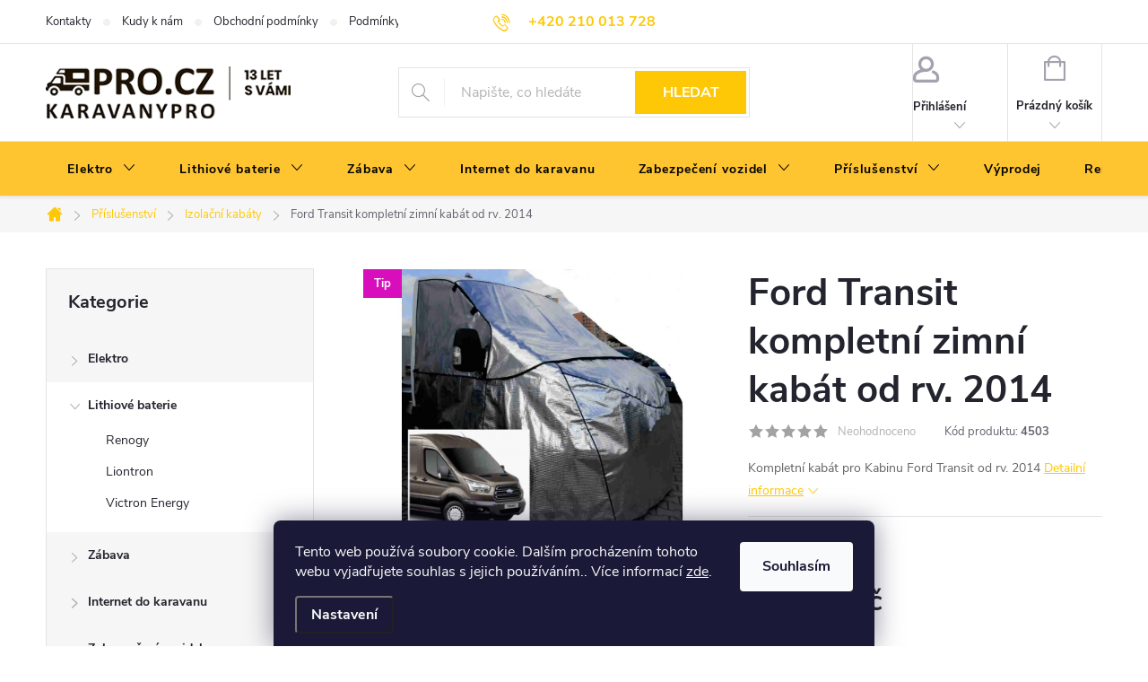

--- FILE ---
content_type: text/html; charset=utf-8
request_url: https://eshop.karavanypro.cz/ford-transit-kompletni-zimni-kabat-od-rv--2014/
body_size: 34004
content:
<!doctype html><html lang="cs" dir="ltr" class="header-background-light external-fonts-loaded"><head><meta charset="utf-8" /><meta name="viewport" content="width=device-width,initial-scale=1" /><title>Ford Transit kompletní zimní kabát od rv. 2014</title><link rel="preconnect" href="https://cdn.myshoptet.com" /><link rel="dns-prefetch" href="https://cdn.myshoptet.com" /><link rel="preload" href="https://cdn.myshoptet.com/prj/dist/master/cms/libs/jquery/jquery-1.11.3.min.js" as="script" /><link href="https://cdn.myshoptet.com/prj/dist/master/cms/templates/frontend_templates/shared/css/font-face/source-sans-3.css" rel="stylesheet"><link href="https://cdn.myshoptet.com/prj/dist/master/cms/templates/frontend_templates/shared/css/font-face/exo-2.css" rel="stylesheet"><script>
dataLayer = [];
dataLayer.push({'shoptet' : {
    "pageId": 1164,
    "pageType": "productDetail",
    "currency": "CZK",
    "currencyInfo": {
        "decimalSeparator": ",",
        "exchangeRate": 1,
        "priceDecimalPlaces": 0,
        "symbol": "K\u010d",
        "symbolLeft": 0,
        "thousandSeparator": " "
    },
    "language": "cs",
    "projectId": 435887,
    "product": {
        "id": 4503,
        "guid": "6400ff0c-943d-11ee-b821-1a580bd34440",
        "hasVariants": false,
        "codes": [
            {
                "code": 4503
            }
        ],
        "code": "4503",
        "name": "Ford Transit kompletn\u00ed zimn\u00ed kab\u00e1t od rv. 2014",
        "appendix": "",
        "weight": "0",
        "currentCategory": "P\u0159\u00edslu\u0161enstv\u00ed | Izola\u010dn\u00ed kab\u00e1ty",
        "currentCategoryGuid": "618e3ec4-5906-11ed-a6e2-ecf4bbdf609b",
        "defaultCategory": "P\u0159\u00edslu\u0161enstv\u00ed | Izola\u010dn\u00ed kab\u00e1ty",
        "defaultCategoryGuid": "618e3ec4-5906-11ed-a6e2-ecf4bbdf609b",
        "currency": "CZK",
        "priceWithVat": 11990
    },
    "stocks": [
        {
            "id": "ext",
            "title": "Sklad",
            "isDeliveryPoint": 0,
            "visibleOnEshop": 1
        }
    ],
    "cartInfo": {
        "id": null,
        "freeShipping": false,
        "freeShippingFrom": null,
        "leftToFreeGift": {
            "formattedPrice": "0 K\u010d",
            "priceLeft": 0
        },
        "freeGift": false,
        "leftToFreeShipping": {
            "priceLeft": null,
            "dependOnRegion": null,
            "formattedPrice": null
        },
        "discountCoupon": [],
        "getNoBillingShippingPrice": {
            "withoutVat": 0,
            "vat": 0,
            "withVat": 0
        },
        "cartItems": [],
        "taxMode": "ORDINARY"
    },
    "cart": [],
    "customer": {
        "priceRatio": 1,
        "priceListId": 1,
        "groupId": null,
        "registered": false,
        "mainAccount": false
    }
}});
dataLayer.push({'cookie_consent' : {
    "marketing": "denied",
    "analytics": "denied"
}});
document.addEventListener('DOMContentLoaded', function() {
    shoptet.consent.onAccept(function(agreements) {
        if (agreements.length == 0) {
            return;
        }
        dataLayer.push({
            'cookie_consent' : {
                'marketing' : (agreements.includes(shoptet.config.cookiesConsentOptPersonalisation)
                    ? 'granted' : 'denied'),
                'analytics': (agreements.includes(shoptet.config.cookiesConsentOptAnalytics)
                    ? 'granted' : 'denied')
            },
            'event': 'cookie_consent'
        });
    });
});
</script>
<meta property="og:type" content="website"><meta property="og:site_name" content="eshop.karavanypro.cz"><meta property="og:url" content="https://eshop.karavanypro.cz/ford-transit-kompletni-zimni-kabat-od-rv--2014/"><meta property="og:title" content="Ford Transit kompletní zimní kabát od rv. 2014"><meta name="author" content="KARAVANYPRO.cz"><meta name="web_author" content="Shoptet.cz"><meta name="dcterms.rightsHolder" content="eshop.karavanypro.cz"><meta name="robots" content="index,follow"><meta property="og:image" content="https://cdn.myshoptet.com/usr/eshop.karavanypro.cz/user/shop/big/4503_2970-ford-transit-2014obr1.jpg?65707b3b"><meta property="og:description" content="Ford Transit kompletní zimní kabát od rv. 2014"><meta name="description" content="Ford Transit kompletní zimní kabát od rv. 2014"><meta name="google-site-verification" content="3ZbFmZz2bbqnL5PJxzLimgZ_YlyrzcGRbdT9nccg_CM"><meta property="product:price:amount" content="11990"><meta property="product:price:currency" content="CZK"><style>:root {--color-primary: #ffc807;--color-primary-h: 47;--color-primary-s: 100%;--color-primary-l: 51%;--color-primary-hover: #ffc807;--color-primary-hover-h: 47;--color-primary-hover-s: 100%;--color-primary-hover-l: 51%;--color-secondary: #000000;--color-secondary-h: 0;--color-secondary-s: 0%;--color-secondary-l: 0%;--color-secondary-hover: #ffc807;--color-secondary-hover-h: 47;--color-secondary-hover-s: 100%;--color-secondary-hover-l: 51%;--color-tertiary: #ffc807;--color-tertiary-h: 47;--color-tertiary-s: 100%;--color-tertiary-l: 51%;--color-tertiary-hover: #000000;--color-tertiary-hover-h: 0;--color-tertiary-hover-s: 0%;--color-tertiary-hover-l: 0%;--color-header-background: #ffffff;--template-font: "Source Sans 3";--template-headings-font: "Exo 2";--header-background-url: none;--cookies-notice-background: #1A1937;--cookies-notice-color: #F8FAFB;--cookies-notice-button-hover: #f5f5f5;--cookies-notice-link-hover: #27263f;--templates-update-management-preview-mode-content: "Náhled aktualizací šablony je aktivní pro váš prohlížeč."}</style>
    <script>var shoptet = shoptet || {};</script>
    <script src="https://cdn.myshoptet.com/prj/dist/master/shop/dist/main-3g-header.js.05f199e7fd2450312de2.js"></script>
<!-- User include --><!-- service 776(417) html code header -->
<link type="text/css" rel="stylesheet" media="all"  href="https://cdn.myshoptet.com/usr/paxio.myshoptet.com/user/documents/blank/style.css?v1602546"/>
<link href="https://cdn.myshoptet.com/prj/dist/master/shop/dist/font-shoptet-11.css.62c94c7785ff2cea73b2.css" rel="stylesheet">
<link href="https://cdn.myshoptet.com/usr/paxio.myshoptet.com/user/documents/blank/ikony.css?v9" rel="stylesheet">
<link type="text/css" rel="stylesheet" media="screen"  href="https://cdn.myshoptet.com/usr/paxio.myshoptet.com/user/documents/blank/preklady.css?v27" />
<link rel="stylesheet" href="https://cdn.myshoptet.com/usr/paxio.myshoptet.com/user/documents/blank/Slider/slick.css" />
<link rel="stylesheet" href="https://cdn.myshoptet.com/usr/paxio.myshoptet.com/user/documents/blank/Slider/slick-theme.css?v4" />
<link rel="stylesheet" href="https://cdn.myshoptet.com/usr/paxio.myshoptet.com/user/documents/blank/Slider/slick-classic.css?v3" />

<!-- api 1004(637) html code header -->
<script>
                /* Ellity */      
                /* Compatibility */
                     
      window.mehub = window.mehub || {};
      window.mehub.bonus = {
        businessId: '7405b42e-1f78-4d74-974d-86dfee439c87',
        addonId: '49807dd0-943f-4978-8871-74d5eed35d44'
      }
    
                /* Latest */
                           
      window.ellity = window.ellity || {};
      window.ellity.bonus = {
        businessId: '7405b42e-1f78-4d74-974d-86dfee439c87',
        addonId: '49807dd0-943f-4978-8871-74d5eed35d44'
      }
    
                /* Extensions */
                
                </script>
<!-- api 473(125) html code header -->

                <style>
                    #order-billing-methods .radio-wrapper[data-guid="94ab4164-9b1e-11ed-90ab-b8ca3a6a5ac4"]:not(.cggooglepay), #order-billing-methods .radio-wrapper[data-guid="42c016db-4936-11ed-90ab-b8ca3a6a5ac4"]:not(.cgapplepay) {
                        display: none;
                    }
                </style>
                <script type="text/javascript">
                    document.addEventListener('DOMContentLoaded', function() {
                        if (getShoptetDataLayer('pageType') === 'billingAndShipping') {
                            
                try {
                    if (window.ApplePaySession && window.ApplePaySession.canMakePayments()) {
                        document.querySelector('#order-billing-methods .radio-wrapper[data-guid="42c016db-4936-11ed-90ab-b8ca3a6a5ac4"]').classList.add('cgapplepay');
                    }
                } catch (err) {} 
            
                            
                const cgBaseCardPaymentMethod = {
                        type: 'CARD',
                        parameters: {
                            allowedAuthMethods: ["PAN_ONLY", "CRYPTOGRAM_3DS"],
                            allowedCardNetworks: [/*"AMEX", "DISCOVER", "INTERAC", "JCB",*/ "MASTERCARD", "VISA"]
                        }
                };
                
                function cgLoadScript(src, callback)
                {
                    var s,
                        r,
                        t;
                    r = false;
                    s = document.createElement('script');
                    s.type = 'text/javascript';
                    s.src = src;
                    s.onload = s.onreadystatechange = function() {
                        if ( !r && (!this.readyState || this.readyState == 'complete') )
                        {
                            r = true;
                            callback();
                        }
                    };
                    t = document.getElementsByTagName('script')[0];
                    t.parentNode.insertBefore(s, t);
                } 
                
                function cgGetGoogleIsReadyToPayRequest() {
                    return Object.assign(
                        {},
                        {
                            apiVersion: 2,
                            apiVersionMinor: 0
                        },
                        {
                            allowedPaymentMethods: [cgBaseCardPaymentMethod]
                        }
                    );
                }

                function onCgGooglePayLoaded() {
                    let paymentsClient = new google.payments.api.PaymentsClient({environment: 'PRODUCTION'});
                    paymentsClient.isReadyToPay(cgGetGoogleIsReadyToPayRequest()).then(function(response) {
                        if (response.result) {
                            document.querySelector('#order-billing-methods .radio-wrapper[data-guid="94ab4164-9b1e-11ed-90ab-b8ca3a6a5ac4"]').classList.add('cggooglepay');	 	 	 	 	 
                        }
                    })
                    .catch(function(err) {});
                }
                
                cgLoadScript('https://pay.google.com/gp/p/js/pay.js', onCgGooglePayLoaded);
            
                        }
                    });
                </script> 
                
<!-- api 1278(894) html code header -->
<link rel="stylesheet" href="https://cdn.myshoptet.com/usr/shoptet.tomashlad.eu/user/documents/extras/classic/screen.min.css?v000000671">

<script>
    var shoptetakClassicSettings = {"useRoundingCorners":false,"fixedNavigation":false,"biggerNavigation":false,"scrollToTop":false,"toggleSorting":false,"articlesUpgrade":false,"bannersUpgrade":false,"categoryDescription":false,"biggerSubcategories":false,"detailAccordeon":false,"searchWhisperer":false,"showCartLine":false,"biggerLogo":false,"cartDesign":false,"newsletterDesign":false,"useContentSize":false,"showShopRating":false,"contentSizeValue":"1280px","showListOfArticlesNews":false,"articlesTestMode":false,"addonActivation":false,"useProductsCarousel":true,"useCustomColors":false,"fullWidthCarousel":false,"bgColor1":"#080808","bgColor2":"#212121","bgColor3":"#454545","textColor1":"#ffffff","textColor2":"#f2f2f2","textColor3":"#cccccc"};

    var body=document.getElementsByTagName("body")[0];
    const rootClassic = document.documentElement;

    const htmlEl = document.documentElement;
    if(shoptetakClassicSettings.biggerLogo){htmlEl.classList.add("st-big-logo");}
    if(shoptetakClassicSettings.biggerNavigation){htmlEl.classList.add("st-big-nav");}
    if (shoptetakClassicSettings.useContentSize) {
        rootClassic.setAttribute("container-change", "true");
        rootClassic.style.setProperty('--container-size', shoptetakClassicSettings.contentSizeValue);
    }
    if (shoptetakClassicSettings.useCustomColors) {
        htmlEl.classList.add("st-custom-colors");
        htmlEl.style.setProperty('--bg-color-1', shoptetakClassicSettings.bgColor1);
        htmlEl.style.setProperty('--bg-color-2', shoptetakClassicSettings.bgColor2);
        htmlEl.style.setProperty('--bg-color-3', shoptetakClassicSettings.bgColor3);
        htmlEl.style.setProperty('--text-color-1', shoptetakClassicSettings.textColor1);
        htmlEl.style.setProperty('--text-color-2', shoptetakClassicSettings.textColor2);
        htmlEl.style.setProperty('--text-color-3', shoptetakClassicSettings.textColor3);
    }

    if(shoptetakClassicSettings.useProductsCarousel){htmlEl.classList.add("st-prod-carousel");}
    if(shoptetakClassicSettings.bannersUpgrade){htmlEl.classList.add("st-banners-up");}
    if(shoptetakClassicSettings.fullWidthCarousel){htmlEl.classList.add("st-wide-carousel");}
    if(shoptetakClassicSettings.showListOfArticlesNews){htmlEl.classList.add("st-show-articles");}
    if(shoptetakClassicSettings.showShopRating){htmlEl.classList.add("st-show-ratings");}
    if(shoptetakClassicSettings.newsletterDesign){htmlEl.classList.add("st-newsletter-2");}
    if(shoptetakClassicSettings.cartDesign){htmlEl.classList.add("st-cart-2");}
    if(shoptetakClassicSettings.showCartLine){htmlEl.classList.add("st-cart-line");}
    if(shoptetakClassicSettings.toggleSorting){htmlEl.classList.add("st-toggle-sort");}
    if(shoptetakClassicSettings.fixedNavigation){htmlEl.classList.add("st-fixed-nav");}
    if(shoptetakClassicSettings.searchWhisperer){htmlEl.classList.add("st-whisp");}
    if(shoptetakClassicSettings.biggerSubcategories){htmlEl.classList.add("st-subcats");}
    if(shoptetakClassicSettings.detailAccordeon){htmlEl.classList.add("st-accordeon");}
    if(shoptetakClassicSettings.categoryDescription){htmlEl.classList.add("st-cat-desc");}
    if(shoptetakClassicSettings.articlesUpgrade){htmlEl.classList.add("st-articles-up");}
    if (shoptetakClassicSettings.useRoundingCorners) {
        htmlEl.classList.add("st-classic-corners");

        if (shoptetakClassicSettings.roundingCornerSize) {
            htmlEl.classList.add("st-classic-corners-size");
            htmlEl.setAttribute("data-corners-size", shoptetakClassicSettings.roundingCornerSize);
        }
    }
    if ( shoptetakClassicSettings.useContentSize) {
        htmlEl.setAttribute("container-change", "true");
        htmlEl.style.setProperty('--container-size', shoptetakClassicSettings.contentSizeValue);
    }

    cookie = key=>((new RegExp((key || '=')+'=(.*?); ','gm')).exec(document.cookie+'; ') ||['',null])[1];
</script>

<!-- service 565(213) html code header -->
<!--
<link rel="stylesheet" type="text/css" href="https://app.visual.ws/gpwebpay_shoptet/shoptet.css">
<script async defer type="text/javascript" src="https://app.visual.ws/gpwebpay_shoptet/shoptet.js"></script>
-->
<!-- service 1004(637) html code header -->
<script src="https://mehub-framework.web.app/main.bundle.js?v=1"></script>
<!-- service 1278(894) html code header -->
<link rel="stylesheet" href="https://cdn.myshoptet.com/usr/shoptet.tomashlad.eu/user/documents/extras/classic/slick.css" />
<style>
.discussion-form, .discussion, .rate-wrapper, .votes-wrap, .add-comment, .welcome div, .welcome h1 {max-width: initial;}
@media only screen and (min-width: 768px) {
.st-big-nav #navigation .navigation-in > ul > li > a {
    font-size: 1.2em;
}
}
.st-prod-carousel .products-block.slick-slider .slick-dots {
    display: flex;
    flex-wrap: wrap;
    max-width: 90%;
    margin: 0 auto;
}
</style>
<!-- service 2026(1582) html code header -->
<link rel="stylesheet" href="https://cdn.myshoptet.com/addons/SP444C3/shoptet-priceoffer-addon/styles.header.min.css?efa374e20d863f16439f50264d378741ba98b43f">
<!-- service 2053(1606) html code header -->
<link rel="stylesheet" href="https://api.myrepair.app/private/addons/shoptet/widget/style.css?">

<!-- myrepair widget -->
<script>
  var _myrepairEshopId  = '435887';
  var _myrepairLanguage = 'cs';

  (function() {
    var scriptElement = document.createElement('script');
    scriptElement.src = "https://api.myrepair.app/private/addons/shoptet/widget/widget.js?aa=";
    scriptElement.async = true;
    document.head.appendChild(scriptElement);
  })();
</script>
<!-- project html code header -->
<head>
<meta name="facebook-domain-verification" content="4yns4zswdb6oikdyfe73wu0wyob684" />
</head>
<style>
/* ZMĚNA BARVY POZADÍ HLAVNÍHO MENU */

@media screen and (min-width: 768px) {
#header::after{background-color: #ffc530;} /* BARVA POZADÍ MENU */
.navigation-in {background-color: transparent;}
.navigation-in > ul > li > a, .submenu-arrow::after {color: #000000;} /* BARVA TEXTU V MENU */
.menu-helper::after {color: #ffc530;} /* BARVA HAMBURGERU */
}
/* PŘIDÁNÍ E-MAILOVÉ ADRESY DO HLAVIČKY WEBU */

@media screen and (min-width: 1200px){
.top-navigation-bar .project-email {display: inline-block;font-size: 16px;font-weight: bold;margin-left: 24px;color: var(--color-primary);}
a.project-email::before {content: '\e910';font-size: 16px;}
}
@media screen and (min-width: 360px) and (max-width: 767px){
.top-navigation-contacts{display: block !important;}
.top-navigation-contacts .project-phone{display: none !important;}
.top-navigation-contacts .project-email{display: block !important;position: absolute;right: 164px;top: 15px;color: #A3A3AF;}
a.project-email::before {content: '\e910';}
.top-navigation-contacts .project-email span{display: none;}
}
</style>
<!-- /User include --><link rel="shortcut icon" href="/favicon.ico" type="image/x-icon" /><link rel="canonical" href="https://eshop.karavanypro.cz/ford-transit-kompletni-zimni-kabat-od-rv--2014/" />    <script>
        var _hwq = _hwq || [];
        _hwq.push(['setKey', 'A7270A3AC2C0A2DBC8B96AED8379864E']);
        _hwq.push(['setTopPos', '0']);
        _hwq.push(['showWidget', '22']);
        (function() {
            var ho = document.createElement('script');
            ho.src = 'https://cz.im9.cz/direct/i/gjs.php?n=wdgt&sak=A7270A3AC2C0A2DBC8B96AED8379864E';
            var s = document.getElementsByTagName('script')[0]; s.parentNode.insertBefore(ho, s);
        })();
    </script>
    <!-- Global site tag (gtag.js) - Google Analytics -->
    <script async src="https://www.googletagmanager.com/gtag/js?id=G-75VNHWV7XS"></script>
    <script>
        
        window.dataLayer = window.dataLayer || [];
        function gtag(){dataLayer.push(arguments);}
        

                    console.debug('default consent data');

            gtag('consent', 'default', {"ad_storage":"denied","analytics_storage":"denied","ad_user_data":"denied","ad_personalization":"denied","wait_for_update":500});
            dataLayer.push({
                'event': 'default_consent'
            });
        
        gtag('js', new Date());

        
                gtag('config', 'G-75VNHWV7XS', {"groups":"GA4","send_page_view":false,"content_group":"productDetail","currency":"CZK","page_language":"cs"});
        
        
        
        
        
        
                    gtag('event', 'page_view', {"send_to":"GA4","page_language":"cs","content_group":"productDetail","currency":"CZK"});
        
                gtag('set', 'currency', 'CZK');

        gtag('event', 'view_item', {
            "send_to": "UA",
            "items": [
                {
                    "id": "4503",
                    "name": "Ford Transit kompletn\u00ed zimn\u00ed kab\u00e1t od rv. 2014",
                    "category": "P\u0159\u00edslu\u0161enstv\u00ed \/ Izola\u010dn\u00ed kab\u00e1ty",
                                                            "price": 9909
                }
            ]
        });
        
        
        
        
        
                    gtag('event', 'view_item', {"send_to":"GA4","page_language":"cs","content_group":"productDetail","value":9909,"currency":"CZK","items":[{"item_id":"4503","item_name":"Ford Transit kompletn\u00ed zimn\u00ed kab\u00e1t od rv. 2014","item_category":"P\u0159\u00edslu\u0161enstv\u00ed","item_category2":"Izola\u010dn\u00ed kab\u00e1ty","price":9909,"quantity":1,"index":0}]});
        
        
        
        
        
        
        
        document.addEventListener('DOMContentLoaded', function() {
            if (typeof shoptet.tracking !== 'undefined') {
                for (var id in shoptet.tracking.bannersList) {
                    gtag('event', 'view_promotion', {
                        "send_to": "UA",
                        "promotions": [
                            {
                                "id": shoptet.tracking.bannersList[id].id,
                                "name": shoptet.tracking.bannersList[id].name,
                                "position": shoptet.tracking.bannersList[id].position
                            }
                        ]
                    });
                }
            }

            shoptet.consent.onAccept(function(agreements) {
                if (agreements.length !== 0) {
                    console.debug('gtag consent accept');
                    var gtagConsentPayload =  {
                        'ad_storage': agreements.includes(shoptet.config.cookiesConsentOptPersonalisation)
                            ? 'granted' : 'denied',
                        'analytics_storage': agreements.includes(shoptet.config.cookiesConsentOptAnalytics)
                            ? 'granted' : 'denied',
                                                                                                'ad_user_data': agreements.includes(shoptet.config.cookiesConsentOptPersonalisation)
                            ? 'granted' : 'denied',
                        'ad_personalization': agreements.includes(shoptet.config.cookiesConsentOptPersonalisation)
                            ? 'granted' : 'denied',
                        };
                    console.debug('update consent data', gtagConsentPayload);
                    gtag('consent', 'update', gtagConsentPayload);
                    dataLayer.push(
                        { 'event': 'update_consent' }
                    );
                }
            });
        });
    </script>
<script>
    (function(t, r, a, c, k, i, n, g) { t['ROIDataObject'] = k;
    t[k]=t[k]||function(){ (t[k].q=t[k].q||[]).push(arguments) },t[k].c=i;n=r.createElement(a),
    g=r.getElementsByTagName(a)[0];n.async=1;n.src=c;g.parentNode.insertBefore(n,g)
    })(window, document, 'script', '//www.heureka.cz/ocm/sdk.js?source=shoptet&version=2&page=product_detail', 'heureka', 'cz');

    heureka('set_user_consent', 0);
</script>
</head><body class="desktop id-1164 in-izolacni-kabaty template-11 type-product type-detail multiple-columns-body columns-3 blank-mode blank-mode-css ums_forms_redesign--off ums_a11y_category_page--on ums_discussion_rating_forms--off ums_flags_display_unification--on ums_a11y_login--on mobile-header-version-0">
        <div id="fb-root"></div>
        <script>
            window.fbAsyncInit = function() {
                FB.init({
//                    appId            : 'your-app-id',
                    autoLogAppEvents : true,
                    xfbml            : true,
                    version          : 'v19.0'
                });
            };
        </script>
        <script async defer crossorigin="anonymous" src="https://connect.facebook.net/cs_CZ/sdk.js"></script>    <div class="siteCookies siteCookies--bottom siteCookies--dark js-siteCookies" role="dialog" data-testid="cookiesPopup" data-nosnippet>
        <div class="siteCookies__form">
            <div class="siteCookies__content">
                <div class="siteCookies__text">
                    Tento web používá soubory cookie. Dalším procházením tohoto webu vyjadřujete souhlas s jejich používáním.. Více informací <a href="http://eshop.karavanypro.cz/podminky-ochrany-osobnich-udaju/" target="\" _blank="" rel="\" noreferrer="">zde</a>.
                </div>
                <p class="siteCookies__links">
                    <button class="siteCookies__link js-cookies-settings" aria-label="Nastavení cookies" data-testid="cookiesSettings">Nastavení</button>
                </p>
            </div>
            <div class="siteCookies__buttonWrap">
                                <button class="siteCookies__button js-cookiesConsentSubmit" value="all" aria-label="Přijmout cookies" data-testid="buttonCookiesAccept">Souhlasím</button>
            </div>
        </div>
        <script>
            document.addEventListener("DOMContentLoaded", () => {
                const siteCookies = document.querySelector('.js-siteCookies');
                document.addEventListener("scroll", shoptet.common.throttle(() => {
                    const st = document.documentElement.scrollTop;
                    if (st > 1) {
                        siteCookies.classList.add('siteCookies--scrolled');
                    } else {
                        siteCookies.classList.remove('siteCookies--scrolled');
                    }
                }, 100));
            });
        </script>
    </div>
<a href="#content" class="skip-link sr-only">Přejít na obsah</a><div class="overall-wrapper"><div class="user-action"><div class="container">
    <div class="user-action-in">
                    <div id="login" class="user-action-login popup-widget login-widget" role="dialog" aria-labelledby="loginHeading">
        <div class="popup-widget-inner">
                            <h2 id="loginHeading">Přihlášení k vašemu účtu</h2><div id="customerLogin"><form action="/action/Customer/Login/" method="post" id="formLoginIncluded" class="csrf-enabled formLogin" data-testid="formLogin"><input type="hidden" name="referer" value="" /><div class="form-group"><div class="input-wrapper email js-validated-element-wrapper no-label"><input type="email" name="email" class="form-control" autofocus placeholder="E-mailová adresa (např. jan@novak.cz)" data-testid="inputEmail" autocomplete="email" required /></div></div><div class="form-group"><div class="input-wrapper password js-validated-element-wrapper no-label"><input type="password" name="password" class="form-control" placeholder="Heslo" data-testid="inputPassword" autocomplete="current-password" required /><span class="no-display">Nemůžete vyplnit toto pole</span><input type="text" name="surname" value="" class="no-display" /></div></div><div class="form-group"><div class="login-wrapper"><button type="submit" class="btn btn-secondary btn-text btn-login" data-testid="buttonSubmit">Přihlásit se</button><div class="password-helper"><a href="/registrace/" data-testid="signup" rel="nofollow">Nová registrace</a><a href="/klient/zapomenute-heslo/" rel="nofollow">Zapomenuté heslo</a></div></div></div></form>
</div>                    </div>
    </div>

                            <div id="cart-widget" class="user-action-cart popup-widget cart-widget loader-wrapper" data-testid="popupCartWidget" role="dialog" aria-hidden="true">
    <div class="popup-widget-inner cart-widget-inner place-cart-here">
        <div class="loader-overlay">
            <div class="loader"></div>
        </div>
    </div>

    <div class="cart-widget-button">
        <a href="/kosik/" class="btn btn-conversion" id="continue-order-button" rel="nofollow" data-testid="buttonNextStep">Pokračovat do košíku</a>
    </div>
</div>
            </div>
</div>
</div><div class="top-navigation-bar" data-testid="topNavigationBar">

    <div class="container">

        <div class="top-navigation-contacts">
            <strong>Zákaznická podpora:</strong><a href="tel:+420210013728" class="project-phone" aria-label="Zavolat na +420210013728" data-testid="contactboxPhone"><span>+420 210 013 728</span></a>        </div>

                            <div class="top-navigation-menu">
                <div class="top-navigation-menu-trigger"></div>
                <ul class="top-navigation-bar-menu">
                                            <li class="top-navigation-menu-item-29">
                            <a href="/kontakty/">Kontakty</a>
                        </li>
                                            <li class="top-navigation-menu-item-1260">
                            <a href="/kudy-k-nam/" target="blank">Kudy k nám</a>
                        </li>
                                            <li class="top-navigation-menu-item-39">
                            <a href="/obchodni-podminky/">Obchodní podmínky</a>
                        </li>
                                            <li class="top-navigation-menu-item-691">
                            <a href="/podminky-ochrany-osobnich-udaju/">Podmínky ochrany osobních údajů </a>
                        </li>
                                            <li class="top-navigation-menu-item-1211">
                            <a href="/ke-stazeni/">Ke stažení</a>
                        </li>
                                    </ul>
                <ul class="top-navigation-bar-menu-helper"></ul>
            </div>
        
        <div class="top-navigation-tools">
            <div class="responsive-tools">
                <a href="#" class="toggle-window" data-target="search" aria-label="Hledat" data-testid="linkSearchIcon"></a>
                                                            <a href="#" class="toggle-window" data-target="login"></a>
                                                    <a href="#" class="toggle-window" data-target="navigation" aria-label="Menu" data-testid="hamburgerMenu"></a>
            </div>
                        <button class="top-nav-button top-nav-button-login toggle-window" type="button" data-target="login" aria-haspopup="dialog" aria-controls="login" aria-expanded="false" data-testid="signin"><span>Přihlášení</span></button>        </div>

    </div>

</div>
<header id="header"><div class="container navigation-wrapper">
    <div class="header-top">
        <div class="site-name-wrapper">
            <div class="site-name"><a href="/" data-testid="linkWebsiteLogo"><img src="https://cdn.myshoptet.com/usr/eshop.karavanypro.cz/user/logos/karavanypro.png" alt="KARAVANYPRO.cz" fetchpriority="low" /></a></div>        </div>
        <div class="search" itemscope itemtype="https://schema.org/WebSite">
            <meta itemprop="headline" content="Izolační kabáty"/><meta itemprop="url" content="https://eshop.karavanypro.cz"/><meta itemprop="text" content="Ford Transit kompletní zimní kabát od rv. 2014"/>            <form action="/action/ProductSearch/prepareString/" method="post"
    id="formSearchForm" class="search-form compact-form js-search-main"
    itemprop="potentialAction" itemscope itemtype="https://schema.org/SearchAction" data-testid="searchForm">
    <fieldset>
        <meta itemprop="target"
            content="https://eshop.karavanypro.cz/vyhledavani/?string={string}"/>
        <input type="hidden" name="language" value="cs"/>
        
            
<input
    type="search"
    name="string"
        class="query-input form-control search-input js-search-input"
    placeholder="Napište, co hledáte"
    autocomplete="off"
    required
    itemprop="query-input"
    aria-label="Vyhledávání"
    data-testid="searchInput"
>
            <button type="submit" class="btn btn-default" data-testid="searchBtn">Hledat</button>
        
    </fieldset>
</form>
        </div>
        <div class="navigation-buttons">
                
    <a href="/kosik/" class="btn btn-icon toggle-window cart-count" data-target="cart" data-hover="true" data-redirect="true" data-testid="headerCart" rel="nofollow" aria-haspopup="dialog" aria-expanded="false" aria-controls="cart-widget">
        
                <span class="sr-only">Nákupní košík</span>
        
            <span class="cart-price visible-lg-inline-block" data-testid="headerCartPrice">
                                    Prázdný košík                            </span>
        
    
            </a>
        </div>
    </div>
    <nav id="navigation" aria-label="Hlavní menu" data-collapsible="true"><div class="navigation-in menu"><ul class="menu-level-1" role="menubar" data-testid="headerMenuItems"><li class="menu-item-951 ext" role="none"><a href="/elektro/" data-testid="headerMenuItem" role="menuitem" aria-haspopup="true" aria-expanded="false"><b>Elektro</b><span class="submenu-arrow"></span></a><ul class="menu-level-2" aria-label="Elektro" tabindex="-1" role="menu"><li class="menu-item-768 has-third-level" role="none"><a href="/solarni-technika/" class="menu-image" data-testid="headerMenuItem" tabindex="-1" aria-hidden="true"><img src="data:image/svg+xml,%3Csvg%20width%3D%22140%22%20height%3D%22100%22%20xmlns%3D%22http%3A%2F%2Fwww.w3.org%2F2000%2Fsvg%22%3E%3C%2Fsvg%3E" alt="" aria-hidden="true" width="140" height="100"  data-src="https://cdn.myshoptet.com/usr/eshop.karavanypro.cz/user/categories/thumb/2955-1.jpeg" fetchpriority="low" /></a><div><a href="/solarni-technika/" data-testid="headerMenuItem" role="menuitem"><span>Solární technika</span></a>
                                                    <ul class="menu-level-3" role="menu">
                                                                    <li class="menu-item-771" role="none">
                                        <a href="/solarni-panely/" data-testid="headerMenuItem" role="menuitem">
                                            Solární panely</a>,                                    </li>
                                                                    <li class="menu-item-774" role="none">
                                        <a href="/solarni-komplety/" data-testid="headerMenuItem" role="menuitem">
                                            Solární komplety</a>,                                    </li>
                                                                    <li class="menu-item-777" role="none">
                                        <a href="/regulatory-nabijeni/" data-testid="headerMenuItem" role="menuitem">
                                            Regulátory nabíjení</a>,                                    </li>
                                                                    <li class="menu-item-780" role="none">
                                        <a href="/prislusenstvi/" data-testid="headerMenuItem" role="menuitem">
                                            Příslušenství</a>                                    </li>
                                                            </ul>
                        </div></li><li class="menu-item-822" role="none"><a href="/boostry--nabijecky-dc-dc/" class="menu-image" data-testid="headerMenuItem" tabindex="-1" aria-hidden="true"><img src="data:image/svg+xml,%3Csvg%20width%3D%22140%22%20height%3D%22100%22%20xmlns%3D%22http%3A%2F%2Fwww.w3.org%2F2000%2Fsvg%22%3E%3C%2Fsvg%3E" alt="" aria-hidden="true" width="140" height="100"  data-src="https://cdn.myshoptet.com/usr/eshop.karavanypro.cz/user/categories/thumb/2880.jpeg" fetchpriority="low" /></a><div><a href="/boostry--nabijecky-dc-dc/" data-testid="headerMenuItem" role="menuitem"><span>Boostry, nabíječky DC-DC</span></a>
                        </div></li><li class="menu-item-825 has-third-level" role="none"><a href="/baterie-a-prislusenstvi/" class="menu-image" data-testid="headerMenuItem" tabindex="-1" aria-hidden="true"><img src="data:image/svg+xml,%3Csvg%20width%3D%22140%22%20height%3D%22100%22%20xmlns%3D%22http%3A%2F%2Fwww.w3.org%2F2000%2Fsvg%22%3E%3C%2Fsvg%3E" alt="" aria-hidden="true" width="140" height="100"  data-src="https://cdn.myshoptet.com/usr/eshop.karavanypro.cz/user/categories/thumb/rbt12200lfp_1600__09029.jpg" fetchpriority="low" /></a><div><a href="/baterie-a-prislusenstvi/" data-testid="headerMenuItem" role="menuitem"><span>Baterie a příslušenství</span></a>
                                                    <ul class="menu-level-3" role="menu">
                                                                    <li class="menu-item-834" role="none">
                                        <a href="/agm-baterie/" data-testid="headerMenuItem" role="menuitem">
                                            Trakční a AGM baterie</a>,                                    </li>
                                                                    <li class="menu-item-837" role="none">
                                        <a href="/nabijecky/" data-testid="headerMenuItem" role="menuitem">
                                            Nabíječky</a>,                                    </li>
                                                                    <li class="menu-item-840" role="none">
                                        <a href="/baterie-prislusenstvi/" data-testid="headerMenuItem" role="menuitem">
                                            Příslušenství</a>                                    </li>
                                                            </ul>
                        </div></li><li class="menu-item-843 has-third-level" role="none"><a href="/menice-napeti-2/" class="menu-image" data-testid="headerMenuItem" tabindex="-1" aria-hidden="true"><img src="data:image/svg+xml,%3Csvg%20width%3D%22140%22%20height%3D%22100%22%20xmlns%3D%22http%3A%2F%2Fwww.w3.org%2F2000%2Fsvg%22%3E%3C%2Fsvg%3E" alt="" aria-hidden="true" width="140" height="100"  data-src="https://cdn.myshoptet.com/usr/eshop.karavanypro.cz/user/categories/thumb/menice.jpg" fetchpriority="low" /></a><div><a href="/menice-napeti-2/" data-testid="headerMenuItem" role="menuitem"><span>Měniče napětí</span></a>
                                                    <ul class="menu-level-3" role="menu">
                                                                    <li class="menu-item-1200" role="none">
                                        <a href="/renogy-2/" data-testid="headerMenuItem" role="menuitem">
                                            RENOGY</a>,                                    </li>
                                                                    <li class="menu-item-849" role="none">
                                        <a href="/menice-sinusove-victron/" data-testid="headerMenuItem" role="menuitem">
                                            Victron Energy</a>                                    </li>
                                                            </ul>
                        </div></li><li class="menu-item-1032 has-third-level" role="none"><a href="/pripojky-a-zasuvky/" class="menu-image" data-testid="headerMenuItem" tabindex="-1" aria-hidden="true"><img src="data:image/svg+xml,%3Csvg%20width%3D%22140%22%20height%3D%22100%22%20xmlns%3D%22http%3A%2F%2Fwww.w3.org%2F2000%2Fsvg%22%3E%3C%2Fsvg%3E" alt="" aria-hidden="true" width="140" height="100"  data-src="https://cdn.myshoptet.com/usr/eshop.karavanypro.cz/user/categories/thumb/kabely.jpg" fetchpriority="low" /></a><div><a href="/pripojky-a-zasuvky/" data-testid="headerMenuItem" role="menuitem"><span>Přípojky a zásuvky</span></a>
                                                    <ul class="menu-level-3" role="menu">
                                                                    <li class="menu-item-1035" role="none">
                                        <a href="/kabely-a-pripojky/" data-testid="headerMenuItem" role="menuitem">
                                            Kabely a přípojky</a>,                                    </li>
                                                                    <li class="menu-item-1038" role="none">
                                        <a href="/venkovni-220-v-zasuvky/" data-testid="headerMenuItem" role="menuitem">
                                            Venkovní 220 V zásuvky</a>,                                    </li>
                                                                    <li class="menu-item-1101" role="none">
                                        <a href="/vnitrni-zasuvky-a-vypinace/" data-testid="headerMenuItem" role="menuitem">
                                            Vnitřní zásuvky a vypínače</a>                                    </li>
                                                            </ul>
                        </div></li><li class="menu-item-864 has-third-level" role="none"><a href="/kabely-a-konektory/" class="menu-image" data-testid="headerMenuItem" tabindex="-1" aria-hidden="true"><img src="data:image/svg+xml,%3Csvg%20width%3D%22140%22%20height%3D%22100%22%20xmlns%3D%22http%3A%2F%2Fwww.w3.org%2F2000%2Fsvg%22%3E%3C%2Fsvg%3E" alt="" aria-hidden="true" width="140" height="100"  data-src="https://cdn.myshoptet.com/usr/eshop.karavanypro.cz/user/categories/thumb/2655.jpeg" fetchpriority="low" /></a><div><a href="/kabely-a-konektory/" data-testid="headerMenuItem" role="menuitem"><span>Kabely a konektory</span></a>
                                                    <ul class="menu-level-3" role="menu">
                                                                    <li class="menu-item-873" role="none">
                                        <a href="/konektory--rozbocovace/" data-testid="headerMenuItem" role="menuitem">
                                            Konektory, rozbočovače</a>                                    </li>
                                                            </ul>
                        </div></li></ul></li>
<li class="menu-item-828 ext" role="none"><a href="/lifepo4/" data-testid="headerMenuItem" role="menuitem" aria-haspopup="true" aria-expanded="false"><b>Lithiové baterie</b><span class="submenu-arrow"></span></a><ul class="menu-level-2" aria-label="Lithiové baterie" tabindex="-1" role="menu"><li class="menu-item-1214" role="none"><a href="/renogy/" class="menu-image" data-testid="headerMenuItem" tabindex="-1" aria-hidden="true"><img src="data:image/svg+xml,%3Csvg%20width%3D%22140%22%20height%3D%22100%22%20xmlns%3D%22http%3A%2F%2Fwww.w3.org%2F2000%2Fsvg%22%3E%3C%2Fsvg%3E" alt="" aria-hidden="true" width="140" height="100"  data-src="https://cdn.myshoptet.com/usr/eshop.karavanypro.cz/user/categories/thumb/renogy-2.jpg" fetchpriority="low" /></a><div><a href="/renogy/" data-testid="headerMenuItem" role="menuitem"><span>Renogy</span></a>
                        </div></li><li class="menu-item-927" role="none"><a href="/liontron/" class="menu-image" data-testid="headerMenuItem" tabindex="-1" aria-hidden="true"><img src="data:image/svg+xml,%3Csvg%20width%3D%22140%22%20height%3D%22100%22%20xmlns%3D%22http%3A%2F%2Fwww.w3.org%2F2000%2Fsvg%22%3E%3C%2Fsvg%3E" alt="" aria-hidden="true" width="140" height="100"  data-src="https://cdn.myshoptet.com/usr/eshop.karavanypro.cz/user/categories/thumb/8891.jpeg" fetchpriority="low" /></a><div><a href="/liontron/" data-testid="headerMenuItem" role="menuitem"><span>Liontron</span></a>
                        </div></li><li class="menu-item-924" role="none"><a href="/lifepo-victron-smart/" class="menu-image" data-testid="headerMenuItem" tabindex="-1" aria-hidden="true"><img src="data:image/svg+xml,%3Csvg%20width%3D%22140%22%20height%3D%22100%22%20xmlns%3D%22http%3A%2F%2Fwww.w3.org%2F2000%2Fsvg%22%3E%3C%2Fsvg%3E" alt="" aria-hidden="true" width="140" height="100"  data-src="https://cdn.myshoptet.com/usr/eshop.karavanypro.cz/user/categories/thumb/8805.jpeg" fetchpriority="low" /></a><div><a href="/lifepo-victron-smart/" data-testid="headerMenuItem" role="menuitem"><span>Victron Energy</span></a>
                        </div></li></ul></li>
<li class="menu-item-954 ext" role="none"><a href="/zabava/" data-testid="headerMenuItem" role="menuitem" aria-haspopup="true" aria-expanded="false"><b>Zábava</b><span class="submenu-arrow"></span></a><ul class="menu-level-2" aria-label="Zábava" tabindex="-1" role="menu"><li class="menu-item-783 has-third-level" role="none"><a href="/satelitni-technika/" class="menu-image" data-testid="headerMenuItem" tabindex="-1" aria-hidden="true"><img src="data:image/svg+xml,%3Csvg%20width%3D%22140%22%20height%3D%22100%22%20xmlns%3D%22http%3A%2F%2Fwww.w3.org%2F2000%2Fsvg%22%3E%3C%2Fsvg%3E" alt="" aria-hidden="true" width="140" height="100"  data-src="https://cdn.myshoptet.com/usr/eshop.karavanypro.cz/user/categories/thumb/8617-1.jpeg" fetchpriority="low" /></a><div><a href="/satelitni-technika/" data-testid="headerMenuItem" role="menuitem"><span>Satelitní technika</span></a>
                                                    <ul class="menu-level-3" role="menu">
                                                                    <li class="menu-item-786" role="none">
                                        <a href="/sat-komplety-automaticke/" data-testid="headerMenuItem" role="menuitem">
                                            SAT komplety automatické</a>,                                    </li>
                                                                    <li class="menu-item-789" role="none">
                                        <a href="/sat-komplety-manualni/" data-testid="headerMenuItem" role="menuitem">
                                            SAT komplety manuální</a>,                                    </li>
                                                                    <li class="menu-item-792" role="none">
                                        <a href="/sat-doplnky/" data-testid="headerMenuItem" role="menuitem">
                                            SAT doplňky</a>,                                    </li>
                                                                    <li class="menu-item-795" role="none">
                                        <a href="/maxview-nahradni-dily/" data-testid="headerMenuItem" role="menuitem">
                                            MAXVIEW náhradní díly</a>                                    </li>
                                                            </ul>
                        </div></li><li class="menu-item-801" role="none"><a href="/televizory-12v/" class="menu-image" data-testid="headerMenuItem" tabindex="-1" aria-hidden="true"><img src="data:image/svg+xml,%3Csvg%20width%3D%22140%22%20height%3D%22100%22%20xmlns%3D%22http%3A%2F%2Fwww.w3.org%2F2000%2Fsvg%22%3E%3C%2Fsvg%3E" alt="" aria-hidden="true" width="140" height="100"  data-src="https://cdn.myshoptet.com/usr/eshop.karavanypro.cz/user/categories/thumb/2979.jpeg" fetchpriority="low" /></a><div><a href="/televizory-12v/" data-testid="headerMenuItem" role="menuitem"><span>Televizory 12V</span></a>
                        </div></li><li class="menu-item-804" role="none"><a href="/dvb-t-anteny/" class="menu-image" data-testid="headerMenuItem" tabindex="-1" aria-hidden="true"><img src="data:image/svg+xml,%3Csvg%20width%3D%22140%22%20height%3D%22100%22%20xmlns%3D%22http%3A%2F%2Fwww.w3.org%2F2000%2Fsvg%22%3E%3C%2Fsvg%3E" alt="" aria-hidden="true" width="140" height="100"  data-src="https://cdn.myshoptet.com/usr/eshop.karavanypro.cz/user/categories/thumb/2922.jpeg" fetchpriority="low" /></a><div><a href="/dvb-t-anteny/" data-testid="headerMenuItem" role="menuitem"><span>DVB-T antény</span></a>
                        </div></li><li class="menu-item-807" role="none"><a href="/drzaky-tv/" class="menu-image" data-testid="headerMenuItem" tabindex="-1" aria-hidden="true"><img src="data:image/svg+xml,%3Csvg%20width%3D%22140%22%20height%3D%22100%22%20xmlns%3D%22http%3A%2F%2Fwww.w3.org%2F2000%2Fsvg%22%3E%3C%2Fsvg%3E" alt="" aria-hidden="true" width="140" height="100"  data-src="https://cdn.myshoptet.com/usr/eshop.karavanypro.cz/user/categories/thumb/2667.jpeg" fetchpriority="low" /></a><div><a href="/drzaky-tv/" data-testid="headerMenuItem" role="menuitem"><span>Držáky TV</span></a>
                        </div></li><li class="menu-item-810 has-third-level" role="none"><a href="/autoradia/" class="menu-image" data-testid="headerMenuItem" tabindex="-1" aria-hidden="true"><img src="data:image/svg+xml,%3Csvg%20width%3D%22140%22%20height%3D%22100%22%20xmlns%3D%22http%3A%2F%2Fwww.w3.org%2F2000%2Fsvg%22%3E%3C%2Fsvg%3E" alt="" aria-hidden="true" width="140" height="100"  data-src="https://cdn.myshoptet.com/usr/eshop.karavanypro.cz/user/categories/thumb/2946.jpeg" fetchpriority="low" /></a><div><a href="/autoradia/" data-testid="headerMenuItem" role="menuitem"><span>Autorádia a ozvučení</span></a>
                                                    <ul class="menu-level-3" role="menu">
                                                                    <li class="menu-item-813" role="none">
                                        <a href="/s-navigaci/" data-testid="headerMenuItem" role="menuitem">
                                            S navigací</a>,                                    </li>
                                                                    <li class="menu-item-816" role="none">
                                        <a href="/bez-navigace/" data-testid="headerMenuItem" role="menuitem">
                                            Bez navigace</a>,                                    </li>
                                                                    <li class="menu-item-819" role="none">
                                        <a href="/reproduktory/" data-testid="headerMenuItem" role="menuitem">
                                            Ozvučení obytných vozů</a>,                                    </li>
                                                                    <li class="menu-item-972" role="none">
                                        <a href="/navigacni-software/" data-testid="headerMenuItem" role="menuitem">
                                            Navigační software</a>                                    </li>
                                                            </ul>
                        </div></li><li class="menu-item-1197" role="none"><a href="/satelitni-navigace/" class="menu-image" data-testid="headerMenuItem" tabindex="-1" aria-hidden="true"><img src="data:image/svg+xml,%3Csvg%20width%3D%22140%22%20height%3D%22100%22%20xmlns%3D%22http%3A%2F%2Fwww.w3.org%2F2000%2Fsvg%22%3E%3C%2Fsvg%3E" alt="" aria-hidden="true" width="140" height="100"  data-src="https://cdn.myshoptet.com/usr/eshop.karavanypro.cz/user/categories/thumb/navigace.jpg" fetchpriority="low" /></a><div><a href="/satelitni-navigace/" data-testid="headerMenuItem" role="menuitem"><span>Satelitní navigace</span></a>
                        </div></li></ul></li>
<li class="menu-item-798" role="none"><a href="/internet-do-karavanu/" data-testid="headerMenuItem" role="menuitem" aria-expanded="false"><b>Internet do karavanu</b></a></li>
<li class="menu-item-879 ext" role="none"><a href="/zabezpeceni-vozidel/" data-testid="headerMenuItem" role="menuitem" aria-haspopup="true" aria-expanded="false"><b>Zabezpečení vozidel</b><span class="submenu-arrow"></span></a><ul class="menu-level-2" aria-label="Zabezpečení vozidel" tabindex="-1" role="menu"><li class="menu-item-882" role="none"><a href="/autoalarmy/" class="menu-image" data-testid="headerMenuItem" tabindex="-1" aria-hidden="true"><img src="data:image/svg+xml,%3Csvg%20width%3D%22140%22%20height%3D%22100%22%20xmlns%3D%22http%3A%2F%2Fwww.w3.org%2F2000%2Fsvg%22%3E%3C%2Fsvg%3E" alt="" aria-hidden="true" width="140" height="100"  data-src="https://cdn.myshoptet.com/usr/eshop.karavanypro.cz/user/categories/thumb/8226.jpeg" fetchpriority="low" /></a><div><a href="/autoalarmy/" data-testid="headerMenuItem" role="menuitem"><span>Autoalarmy</span></a>
                        </div></li><li class="menu-item-885" role="none"><a href="/parkovaci-asistenty/" class="menu-image" data-testid="headerMenuItem" tabindex="-1" aria-hidden="true"><img src="data:image/svg+xml,%3Csvg%20width%3D%22140%22%20height%3D%22100%22%20xmlns%3D%22http%3A%2F%2Fwww.w3.org%2F2000%2Fsvg%22%3E%3C%2Fsvg%3E" alt="" aria-hidden="true" width="140" height="100"  data-src="https://cdn.myshoptet.com/usr/eshop.karavanypro.cz/user/categories/thumb/8403.jpeg" fetchpriority="low" /></a><div><a href="/parkovaci-asistenty/" data-testid="headerMenuItem" role="menuitem"><span>Parkovací asistenty</span></a>
                        </div></li><li class="menu-item-888" role="none"><a href="/couvaci-kamery/" class="menu-image" data-testid="headerMenuItem" tabindex="-1" aria-hidden="true"><img src="data:image/svg+xml,%3Csvg%20width%3D%22140%22%20height%3D%22100%22%20xmlns%3D%22http%3A%2F%2Fwww.w3.org%2F2000%2Fsvg%22%3E%3C%2Fsvg%3E" alt="" aria-hidden="true" width="140" height="100"  data-src="https://cdn.myshoptet.com/usr/eshop.karavanypro.cz/user/categories/thumb/8457.jpeg" fetchpriority="low" /></a><div><a href="/couvaci-kamery/" data-testid="headerMenuItem" role="menuitem"><span>Couvací kamery</span></a>
                        </div></li><li class="menu-item-891" role="none"><a href="/monitory/" class="menu-image" data-testid="headerMenuItem" tabindex="-1" aria-hidden="true"><img src="data:image/svg+xml,%3Csvg%20width%3D%22140%22%20height%3D%22100%22%20xmlns%3D%22http%3A%2F%2Fwww.w3.org%2F2000%2Fsvg%22%3E%3C%2Fsvg%3E" alt="" aria-hidden="true" width="140" height="100"  data-src="https://cdn.myshoptet.com/usr/eshop.karavanypro.cz/user/categories/thumb/8253.jpeg" fetchpriority="low" /></a><div><a href="/monitory/" data-testid="headerMenuItem" role="menuitem"><span>Monitory</span></a>
                        </div></li><li class="menu-item-894" role="none"><a href="/zamky-dveri/" class="menu-image" data-testid="headerMenuItem" tabindex="-1" aria-hidden="true"><img src="data:image/svg+xml,%3Csvg%20width%3D%22140%22%20height%3D%22100%22%20xmlns%3D%22http%3A%2F%2Fwww.w3.org%2F2000%2Fsvg%22%3E%3C%2Fsvg%3E" alt="" aria-hidden="true" width="140" height="100"  data-src="https://cdn.myshoptet.com/usr/eshop.karavanypro.cz/user/categories/thumb/8405.jpeg" fetchpriority="low" /></a><div><a href="/zamky-dveri/" data-testid="headerMenuItem" role="menuitem"><span>Zámky dveří</span></a>
                        </div></li><li class="menu-item-897" role="none"><a href="/plynova-cidla/" class="menu-image" data-testid="headerMenuItem" tabindex="-1" aria-hidden="true"><img src="data:image/svg+xml,%3Csvg%20width%3D%22140%22%20height%3D%22100%22%20xmlns%3D%22http%3A%2F%2Fwww.w3.org%2F2000%2Fsvg%22%3E%3C%2Fsvg%3E" alt="" aria-hidden="true" width="140" height="100"  data-src="https://cdn.myshoptet.com/usr/eshop.karavanypro.cz/user/categories/thumb/8536.jpeg" fetchpriority="low" /></a><div><a href="/plynova-cidla/" data-testid="headerMenuItem" role="menuitem"><span>Plynová čidla</span></a>
                        </div></li><li class="menu-item-1110" role="none"><a href="/vyrovnavaci-najezdy/" class="menu-image" data-testid="headerMenuItem" tabindex="-1" aria-hidden="true"><img src="data:image/svg+xml,%3Csvg%20width%3D%22140%22%20height%3D%22100%22%20xmlns%3D%22http%3A%2F%2Fwww.w3.org%2F2000%2Fsvg%22%3E%3C%2Fsvg%3E" alt="" aria-hidden="true" width="140" height="100"  data-src="https://cdn.myshoptet.com/usr/eshop.karavanypro.cz/user/categories/thumb/najezdy.jpg" fetchpriority="low" /></a><div><a href="/vyrovnavaci-najezdy/" data-testid="headerMenuItem" role="menuitem"><span>Vyrovnávací nájezdy</span></a>
                        </div></li></ul></li>
<li class="menu-item-960 ext" role="none"><a href="/prislusenstvi-3/" data-testid="headerMenuItem" role="menuitem" aria-haspopup="true" aria-expanded="false"><b>Příslušenství</b><span class="submenu-arrow"></span></a><ul class="menu-level-2" aria-label="Příslušenství" tabindex="-1" role="menu"><li class="menu-item-1217" role="none"><a href="/vysousec-bot/" class="menu-image" data-testid="headerMenuItem" tabindex="-1" aria-hidden="true"><img src="data:image/svg+xml,%3Csvg%20width%3D%22140%22%20height%3D%22100%22%20xmlns%3D%22http%3A%2F%2Fwww.w3.org%2F2000%2Fsvg%22%3E%3C%2Fsvg%3E" alt="" aria-hidden="true" width="140" height="100"  data-src="https://cdn.myshoptet.com/usr/eshop.karavanypro.cz/user/categories/thumb/vysou__e___barvy.jpg" fetchpriority="low" /></a><div><a href="/vysousec-bot/" data-testid="headerMenuItem" role="menuitem"><span>Vysoušeč bot</span></a>
                        </div></li><li class="menu-item-1158" role="none"><a href="/digestore/" class="menu-image" data-testid="headerMenuItem" tabindex="-1" aria-hidden="true"><img src="data:image/svg+xml,%3Csvg%20width%3D%22140%22%20height%3D%22100%22%20xmlns%3D%22http%3A%2F%2Fwww.w3.org%2F2000%2Fsvg%22%3E%3C%2Fsvg%3E" alt="" aria-hidden="true" width="140" height="100"  data-src="https://cdn.myshoptet.com/usr/eshop.karavanypro.cz/user/categories/thumb/digestor-hood-ck-500-dometic_l.jpeg" fetchpriority="low" /></a><div><a href="/digestore/" data-testid="headerMenuItem" role="menuitem"><span>Digestoře</span></a>
                        </div></li><li class="menu-item-1164 active" role="none"><a href="/izolacni-kabaty/" class="menu-image" data-testid="headerMenuItem" tabindex="-1" aria-hidden="true"><img src="data:image/svg+xml,%3Csvg%20width%3D%22140%22%20height%3D%22100%22%20xmlns%3D%22http%3A%2F%2Fwww.w3.org%2F2000%2Fsvg%22%3E%3C%2Fsvg%3E" alt="" aria-hidden="true" width="140" height="100"  data-src="https://cdn.myshoptet.com/usr/eshop.karavanypro.cz/user/categories/thumb/izolace.jpg" fetchpriority="low" /></a><div><a href="/izolacni-kabaty/" data-testid="headerMenuItem" role="menuitem"><span>Izolační kabáty</span></a>
                        </div></li><li class="menu-item-918 has-third-level" role="none"><a href="/okna/" class="menu-image" data-testid="headerMenuItem" tabindex="-1" aria-hidden="true"><img src="data:image/svg+xml,%3Csvg%20width%3D%22140%22%20height%3D%22100%22%20xmlns%3D%22http%3A%2F%2Fwww.w3.org%2F2000%2Fsvg%22%3E%3C%2Fsvg%3E" alt="" aria-hidden="true" width="140" height="100"  data-src="https://cdn.myshoptet.com/usr/eshop.karavanypro.cz/user/categories/thumb/2898.jpeg" fetchpriority="low" /></a><div><a href="/okna/" data-testid="headerMenuItem" role="menuitem"><span>Okna</span></a>
                                                    <ul class="menu-level-3" role="menu">
                                                                    <li class="menu-item-1008" role="none">
                                        <a href="/stresni-okna/" data-testid="headerMenuItem" role="menuitem">
                                            Střešní okna</a>,                                    </li>
                                                                    <li class="menu-item-921" role="none">
                                        <a href="/stresni-s-ventilatorem/" data-testid="headerMenuItem" role="menuitem">
                                            Střešní s ventilátorem</a>,                                    </li>
                                                                    <li class="menu-item-1116" role="none">
                                        <a href="/dily/" data-testid="headerMenuItem" role="menuitem">
                                            Díly</a>                                    </li>
                                                            </ul>
                        </div></li><li class="menu-item-762" role="none"><a href="/klimatizace/" class="menu-image" data-testid="headerMenuItem" tabindex="-1" aria-hidden="true"><img src="data:image/svg+xml,%3Csvg%20width%3D%22140%22%20height%3D%22100%22%20xmlns%3D%22http%3A%2F%2Fwww.w3.org%2F2000%2Fsvg%22%3E%3C%2Fsvg%3E" alt="" aria-hidden="true" width="140" height="100"  data-src="https://cdn.myshoptet.com/usr/eshop.karavanypro.cz/user/categories/thumb/2997.jpeg" fetchpriority="low" /></a><div><a href="/klimatizace/" data-testid="headerMenuItem" role="menuitem"><span>Klimatizace</span></a>
                        </div></li><li class="menu-item-984 has-third-level" role="none"><a href="/markyzy/" class="menu-image" data-testid="headerMenuItem" tabindex="-1" aria-hidden="true"><img src="data:image/svg+xml,%3Csvg%20width%3D%22140%22%20height%3D%22100%22%20xmlns%3D%22http%3A%2F%2Fwww.w3.org%2F2000%2Fsvg%22%3E%3C%2Fsvg%3E" alt="" aria-hidden="true" width="140" height="100"  data-src="https://cdn.myshoptet.com/usr/eshop.karavanypro.cz/user/categories/thumb/markyzy.jpg" fetchpriority="low" /></a><div><a href="/markyzy/" data-testid="headerMenuItem" role="menuitem"><span>Markýzy</span></a>
                                                    <ul class="menu-level-3" role="menu">
                                                                    <li class="menu-item-1152" role="none">
                                        <a href="/osvetleni-pod-markyzu/" data-testid="headerMenuItem" role="menuitem">
                                            Osvětlení pod markýzu</a>,                                    </li>
                                                                    <li class="menu-item-990" role="none">
                                        <a href="/thule/" data-testid="headerMenuItem" role="menuitem">
                                            Thule</a>,                                    </li>
                                                                    <li class="menu-item-993" role="none">
                                        <a href="/fiamma/" data-testid="headerMenuItem" role="menuitem">
                                            Fiamma</a>                                    </li>
                                                            </ul>
                        </div></li><li class="menu-item-1014" role="none"><a href="/chemicke-toalety/" class="menu-image" data-testid="headerMenuItem" tabindex="-1" aria-hidden="true"><img src="data:image/svg+xml,%3Csvg%20width%3D%22140%22%20height%3D%22100%22%20xmlns%3D%22http%3A%2F%2Fwww.w3.org%2F2000%2Fsvg%22%3E%3C%2Fsvg%3E" alt="" aria-hidden="true" width="140" height="100"  data-src="https://cdn.myshoptet.com/usr/eshop.karavanypro.cz/user/categories/thumb/wc.jpg" fetchpriority="low" /></a><div><a href="/chemicke-toalety/" data-testid="headerMenuItem" role="menuitem"><span>Chemická WC a příslušenství</span></a>
                        </div></li><li class="menu-item-978" role="none"><a href="/espresso-v-karavanu/" class="menu-image" data-testid="headerMenuItem" tabindex="-1" aria-hidden="true"><img src="data:image/svg+xml,%3Csvg%20width%3D%22140%22%20height%3D%22100%22%20xmlns%3D%22http%3A%2F%2Fwww.w3.org%2F2000%2Fsvg%22%3E%3C%2Fsvg%3E" alt="" aria-hidden="true" width="140" height="100"  data-src="https://cdn.myshoptet.com/usr/eshop.karavanypro.cz/user/categories/thumb/espresso-v-karavanu.jpg" fetchpriority="low" /></a><div><a href="/espresso-v-karavanu/" data-testid="headerMenuItem" role="menuitem"><span>Espresso v karavanu</span></a>
                        </div></li><li class="menu-item-1020 has-third-level" role="none"><a href="/voda/" class="menu-image" data-testid="headerMenuItem" tabindex="-1" aria-hidden="true"><img src="data:image/svg+xml,%3Csvg%20width%3D%22140%22%20height%3D%22100%22%20xmlns%3D%22http%3A%2F%2Fwww.w3.org%2F2000%2Fsvg%22%3E%3C%2Fsvg%3E" alt="" aria-hidden="true" width="140" height="100"  data-src="https://cdn.myshoptet.com/usr/eshop.karavanypro.cz/user/categories/thumb/voda.jpg" fetchpriority="low" /></a><div><a href="/voda/" data-testid="headerMenuItem" role="menuitem"><span>Voda</span></a>
                                                    <ul class="menu-level-3" role="menu">
                                                                    <li class="menu-item-1023" role="none">
                                        <a href="/sprchy/" data-testid="headerMenuItem" role="menuitem">
                                            Sprchy</a>,                                    </li>
                                                                    <li class="menu-item-1026" role="none">
                                        <a href="/cerpadla/" data-testid="headerMenuItem" role="menuitem">
                                            Čerpadla</a>,                                    </li>
                                                                    <li class="menu-item-1050" role="none">
                                        <a href="/vodoinstalace/" data-testid="headerMenuItem" role="menuitem">
                                            Vodoinstalace</a>                                    </li>
                                                            </ul>
                        </div></li><li class="menu-item-912 has-third-level" role="none"><a href="/plyn/" class="menu-image" data-testid="headerMenuItem" tabindex="-1" aria-hidden="true"><img src="data:image/svg+xml,%3Csvg%20width%3D%22140%22%20height%3D%22100%22%20xmlns%3D%22http%3A%2F%2Fwww.w3.org%2F2000%2Fsvg%22%3E%3C%2Fsvg%3E" alt="" aria-hidden="true" width="140" height="100"  data-src="https://cdn.myshoptet.com/usr/eshop.karavanypro.cz/user/categories/thumb/2703695181--400x400.jpeg" fetchpriority="low" /></a><div><a href="/plyn/" data-testid="headerMenuItem" role="menuitem"><span>Plyn</span></a>
                                                    <ul class="menu-level-3" role="menu">
                                                                    <li class="menu-item-1056" role="none">
                                        <a href="/plynove-lahve/" data-testid="headerMenuItem" role="menuitem">
                                            Plynové lahve</a>,                                    </li>
                                                                    <li class="menu-item-1059" role="none">
                                        <a href="/regulatory-plynu/" data-testid="headerMenuItem" role="menuitem">
                                            Regulátory plynu</a>,                                    </li>
                                                                    <li class="menu-item-1062" role="none">
                                        <a href="/hadice-a-trubky/" data-testid="headerMenuItem" role="menuitem">
                                            Hadice a trubky</a>,                                    </li>
                                                                    <li class="menu-item-1065" role="none">
                                        <a href="/venkovni-plynove-pripojky/" data-testid="headerMenuItem" role="menuitem">
                                            Venkovní plynové přípojky</a>,                                    </li>
                                                                    <li class="menu-item-1071" role="none">
                                        <a href="/topeni-a-prislusenstvi/" data-testid="headerMenuItem" role="menuitem">
                                            Topení a příslušenství</a>                                    </li>
                                                            </ul>
                        </div></li><li class="menu-item-915" role="none"><a href="/podvozek/" class="menu-image" data-testid="headerMenuItem" tabindex="-1" aria-hidden="true"><img src="data:image/svg+xml,%3Csvg%20width%3D%22140%22%20height%3D%22100%22%20xmlns%3D%22http%3A%2F%2Fwww.w3.org%2F2000%2Fsvg%22%3E%3C%2Fsvg%3E" alt="" aria-hidden="true" width="140" height="100"  data-src="https://cdn.myshoptet.com/usr/eshop.karavanypro.cz/user/categories/thumb/2910.jpeg" fetchpriority="low" /></a><div><a href="/podvozek/" data-testid="headerMenuItem" role="menuitem"><span>Podvozek</span></a>
                        </div></li><li class="menu-item-900 has-third-level" role="none"><a href="/nosice-kol/" class="menu-image" data-testid="headerMenuItem" tabindex="-1" aria-hidden="true"><img src="data:image/svg+xml,%3Csvg%20width%3D%22140%22%20height%3D%22100%22%20xmlns%3D%22http%3A%2F%2Fwww.w3.org%2F2000%2Fsvg%22%3E%3C%2Fsvg%3E" alt="" aria-hidden="true" width="140" height="100"  data-src="https://cdn.myshoptet.com/usr/eshop.karavanypro.cz/user/categories/thumb/nosic-kol-fiamma-carry-bike-caravan-xl-a-pro_l.jpeg" fetchpriority="low" /></a><div><a href="/nosice-kol/" data-testid="headerMenuItem" role="menuitem"><span>Nosiče kol</span></a>
                                                    <ul class="menu-level-3" role="menu">
                                                                    <li class="menu-item-999" role="none">
                                        <a href="/fiamma-2/" data-testid="headerMenuItem" role="menuitem">
                                            Fiamma</a>,                                    </li>
                                                                    <li class="menu-item-1002" role="none">
                                        <a href="/thule-2/" data-testid="headerMenuItem" role="menuitem">
                                            Thule</a>                                    </li>
                                                            </ul>
                        </div></li><li class="menu-item-1083" role="none"><a href="/tmely-a-lepidla/" class="menu-image" data-testid="headerMenuItem" tabindex="-1" aria-hidden="true"><img src="data:image/svg+xml,%3Csvg%20width%3D%22140%22%20height%3D%22100%22%20xmlns%3D%22http%3A%2F%2Fwww.w3.org%2F2000%2Fsvg%22%3E%3C%2Fsvg%3E" alt="" aria-hidden="true" width="140" height="100"  data-src="https://cdn.myshoptet.com/usr/eshop.karavanypro.cz/user/categories/thumb/dekasyl-ms5.jpg" fetchpriority="low" /></a><div><a href="/tmely-a-lepidla/" data-testid="headerMenuItem" role="menuitem"><span>Tmely a lepidla</span></a>
                        </div></li><li class="menu-item-1089" role="none"><a href="/cistici-prostredky-a-chemie/" class="menu-image" data-testid="headerMenuItem" tabindex="-1" aria-hidden="true"><img src="data:image/svg+xml,%3Csvg%20width%3D%22140%22%20height%3D%22100%22%20xmlns%3D%22http%3A%2F%2Fwww.w3.org%2F2000%2Fsvg%22%3E%3C%2Fsvg%3E" alt="" aria-hidden="true" width="140" height="100"  data-src="https://cdn.myshoptet.com/usr/eshop.karavanypro.cz/user/categories/thumb/dekaclean_ultra.jpg" fetchpriority="low" /></a><div><a href="/cistici-prostredky-a-chemie/" data-testid="headerMenuItem" role="menuitem"><span>Čistící prostředky a chemie</span></a>
                        </div></li><li class="menu-item-1095" role="none"><a href="/vetraky-k-lednicim/" class="menu-image" data-testid="headerMenuItem" tabindex="-1" aria-hidden="true"><img src="data:image/svg+xml,%3Csvg%20width%3D%22140%22%20height%3D%22100%22%20xmlns%3D%22http%3A%2F%2Fwww.w3.org%2F2000%2Fsvg%22%3E%3C%2Fsvg%3E" alt="" aria-hidden="true" width="140" height="100"  data-src="https://cdn.myshoptet.com/usr/eshop.karavanypro.cz/user/categories/thumb/vetrak.jpg" fetchpriority="low" /></a><div><a href="/vetraky-k-lednicim/" data-testid="headerMenuItem" role="menuitem"><span>Větráky k lednicím</span></a>
                        </div></li><li class="menu-item-1107 has-third-level" role="none"><a href="/termoizolacni-okenni-rolety/" class="menu-image" data-testid="headerMenuItem" tabindex="-1" aria-hidden="true"><img src="data:image/svg+xml,%3Csvg%20width%3D%22140%22%20height%3D%22100%22%20xmlns%3D%22http%3A%2F%2Fwww.w3.org%2F2000%2Fsvg%22%3E%3C%2Fsvg%3E" alt="" aria-hidden="true" width="140" height="100"  data-src="https://cdn.myshoptet.com/usr/eshop.karavanypro.cz/user/categories/thumb/roletky.jpg" fetchpriority="low" /></a><div><a href="/termoizolacni-okenni-rolety/" data-testid="headerMenuItem" role="menuitem"><span>Termoizolační okenní rolety</span></a>
                                                    <ul class="menu-level-3" role="menu">
                                                                    <li class="menu-item-1122" role="none">
                                        <a href="/bocni/" data-testid="headerMenuItem" role="menuitem">
                                            Boční díly</a>,                                    </li>
                                                                    <li class="menu-item-1125" role="none">
                                        <a href="/predni-dil-bez-vision-packu/" data-testid="headerMenuItem" role="menuitem">
                                            Přední díl bez vision packu</a>,                                    </li>
                                                                    <li class="menu-item-1128" role="none">
                                        <a href="/predni-dil/" data-testid="headerMenuItem" role="menuitem">
                                            Přední díl</a>                                    </li>
                                                            </ul>
                        </div></li><li class="menu-item-1191" role="none"><a href="/servisni-dvirka/" class="menu-image" data-testid="headerMenuItem" tabindex="-1" aria-hidden="true"><img src="data:image/svg+xml,%3Csvg%20width%3D%22140%22%20height%3D%22100%22%20xmlns%3D%22http%3A%2F%2Fwww.w3.org%2F2000%2Fsvg%22%3E%3C%2Fsvg%3E" alt="" aria-hidden="true" width="140" height="100"  data-src="https://cdn.myshoptet.com/usr/eshop.karavanypro.cz/user/categories/thumb/c62c85728185cfccc0dbde43ecc1e7aa63b560f9_208512_01_p2_20_fan_thumbnail_2000px_72ppi.jpeg" fetchpriority="low" /></a><div><a href="/servisni-dvirka/" data-testid="headerMenuItem" role="menuitem"><span>Servisní dvířka</span></a>
                        </div></li></ul></li>
<li class="menu-item-1188" role="none"><a href="/vyprodej/" data-testid="headerMenuItem" role="menuitem" aria-expanded="false"><b>Výprodej</b></a></li>
<li class="menu-item-1218 ext" role="none"><a href="/renogy-3/" data-testid="headerMenuItem" role="menuitem" aria-haspopup="true" aria-expanded="false"><b>Renogy</b><span class="submenu-arrow"></span></a><ul class="menu-level-2" aria-label="Renogy" tabindex="-1" role="menu"><li class="menu-item-1221 has-third-level" role="none"><a href="/baterie/" class="menu-image" data-testid="headerMenuItem" tabindex="-1" aria-hidden="true"><img src="data:image/svg+xml,%3Csvg%20width%3D%22140%22%20height%3D%22100%22%20xmlns%3D%22http%3A%2F%2Fwww.w3.org%2F2000%2Fsvg%22%3E%3C%2Fsvg%3E" alt="" aria-hidden="true" width="140" height="100"  data-src="https://cdn.myshoptet.com/usr/eshop.karavanypro.cz/user/categories/thumb/renogy_pro_100ah_12v_smart_lifepo4.jpg" fetchpriority="low" /></a><div><a href="/baterie/" data-testid="headerMenuItem" role="menuitem"><span>Baterie</span></a>
                                                    <ul class="menu-level-3" role="menu">
                                                                    <li class="menu-item-1266" role="none">
                                        <a href="/baterie_pod_sedadlo/" data-testid="headerMenuItem" role="menuitem">
                                            Baterie pod sedadlo</a>                                    </li>
                                                            </ul>
                        </div></li><li class="menu-item-1224" role="none"><a href="/menice/" class="menu-image" data-testid="headerMenuItem" tabindex="-1" aria-hidden="true"><img src="data:image/svg+xml,%3Csvg%20width%3D%22140%22%20height%3D%22100%22%20xmlns%3D%22http%3A%2F%2Fwww.w3.org%2F2000%2Fsvg%22%3E%3C%2Fsvg%3E" alt="" aria-hidden="true" width="140" height="100"  data-src="https://cdn.myshoptet.com/usr/eshop.karavanypro.cz/user/categories/thumb/renogy_menic_2000w_cista_sinusoida_ups.jpg" fetchpriority="low" /></a><div><a href="/menice/" data-testid="headerMenuItem" role="menuitem"><span>Měniče</span></a>
                        </div></li><li class="menu-item-1227" role="none"><a href="/nabijecky-baterii/" class="menu-image" data-testid="headerMenuItem" tabindex="-1" aria-hidden="true"><img src="data:image/svg+xml,%3Csvg%20width%3D%22140%22%20height%3D%22100%22%20xmlns%3D%22http%3A%2F%2Fwww.w3.org%2F2000%2Fsvg%22%3E%3C%2Fsvg%3E" alt="" aria-hidden="true" width="140" height="100"  data-src="https://cdn.myshoptet.com/usr/eshop.karavanypro.cz/user/categories/thumb/renogy_dc-dc_40a.jpg" fetchpriority="low" /></a><div><a href="/nabijecky-baterii/" data-testid="headerMenuItem" role="menuitem"><span>Nabíječky baterii</span></a>
                        </div></li><li class="menu-item-1230" role="none"><a href="/solarni-panely-2/" class="menu-image" data-testid="headerMenuItem" tabindex="-1" aria-hidden="true"><img src="data:image/svg+xml,%3Csvg%20width%3D%22140%22%20height%3D%22100%22%20xmlns%3D%22http%3A%2F%2Fwww.w3.org%2F2000%2Fsvg%22%3E%3C%2Fsvg%3E" alt="" aria-hidden="true" width="140" height="100"  data-src="https://cdn.myshoptet.com/usr/eshop.karavanypro.cz/user/categories/thumb/renogy_solar_panel.jpg" fetchpriority="low" /></a><div><a href="/solarni-panely-2/" data-testid="headerMenuItem" role="menuitem"><span>Solární panely</span></a>
                        </div></li><li class="menu-item-1233" role="none"><a href="/solarni-regulatory/" class="menu-image" data-testid="headerMenuItem" tabindex="-1" aria-hidden="true"><img src="data:image/svg+xml,%3Csvg%20width%3D%22140%22%20height%3D%22100%22%20xmlns%3D%22http%3A%2F%2Fwww.w3.org%2F2000%2Fsvg%22%3E%3C%2Fsvg%3E" alt="" aria-hidden="true" width="140" height="100"  data-src="https://cdn.myshoptet.com/usr/eshop.karavanypro.cz/user/categories/thumb/renogy_dc-dc___mptt.jpg" fetchpriority="low" /></a><div><a href="/solarni-regulatory/" data-testid="headerMenuItem" role="menuitem"><span>Solární regulátory</span></a>
                        </div></li><li class="menu-item-1236" role="none"><a href="/power-management-a-cidla/" class="menu-image" data-testid="headerMenuItem" tabindex="-1" aria-hidden="true"><img src="data:image/svg+xml,%3Csvg%20width%3D%22140%22%20height%3D%22100%22%20xmlns%3D%22http%3A%2F%2Fwww.w3.org%2F2000%2Fsvg%22%3E%3C%2Fsvg%3E" alt="" aria-hidden="true" width="140" height="100"  data-src="https://cdn.myshoptet.com/usr/eshop.karavanypro.cz/user/categories/thumb/renogy_one_core.jpg" fetchpriority="low" /></a><div><a href="/power-management-a-cidla/" data-testid="headerMenuItem" role="menuitem"><span>Power management a čidla</span></a>
                        </div></li><li class="menu-item-1239" role="none"><a href="/kabely-a-prislusenstvi/" class="menu-image" data-testid="headerMenuItem" tabindex="-1" aria-hidden="true"><img src="data:image/svg+xml,%3Csvg%20width%3D%22140%22%20height%3D%22100%22%20xmlns%3D%22http%3A%2F%2Fwww.w3.org%2F2000%2Fsvg%22%3E%3C%2Fsvg%3E" alt="" aria-hidden="true" width="140" height="100"  data-src="https://cdn.myshoptet.com/usr/eshop.karavanypro.cz/user/categories/thumb/_21__23538.jpg" fetchpriority="low" /></a><div><a href="/kabely-a-prislusenstvi/" data-testid="headerMenuItem" role="menuitem"><span>Kabely a příslušenství</span></a>
                        </div></li><li class="menu-item-1242" role="none"><a href="/prenosne-zarizeni/" class="menu-image" data-testid="headerMenuItem" tabindex="-1" aria-hidden="true"><img src="data:image/svg+xml,%3Csvg%20width%3D%22140%22%20height%3D%22100%22%20xmlns%3D%22http%3A%2F%2Fwww.w3.org%2F2000%2Fsvg%22%3E%3C%2Fsvg%3E" alt="" aria-hidden="true" width="140" height="100"  data-src="https://cdn.myshoptet.com/usr/eshop.karavanypro.cz/user/categories/thumb/renogy_lednice.jpg" fetchpriority="low" /></a><div><a href="/prenosne-zarizeni/" data-testid="headerMenuItem" role="menuitem"><span>Přenosné zařízení</span></a>
                        </div></li><li class="menu-item-1272" role="none"><a href="/renogy-bestsellery/" class="menu-image" data-testid="headerMenuItem" tabindex="-1" aria-hidden="true"><img src="data:image/svg+xml,%3Csvg%20width%3D%22140%22%20height%3D%22100%22%20xmlns%3D%22http%3A%2F%2Fwww.w3.org%2F2000%2Fsvg%22%3E%3C%2Fsvg%3E" alt="" aria-hidden="true" width="140" height="100"  data-src="https://cdn.myshoptet.com/prj/dist/master/cms/templates/frontend_templates/00/img/folder.svg" fetchpriority="low" /></a><div><a href="/renogy-bestsellery/" data-testid="headerMenuItem" role="menuitem"><span>Bestsellery</span></a>
                        </div></li></ul></li>
<li class="menu-item-1248 ext" role="none"><a href="/avtex/" data-testid="headerMenuItem" role="menuitem" aria-haspopup="true" aria-expanded="false"><b>AVtex</b><span class="submenu-arrow"></span></a><ul class="menu-level-2" aria-label="AVtex" tabindex="-1" role="menu"><li class="menu-item-1251" role="none"><a href="/avtex-televize/" class="menu-image" data-testid="headerMenuItem" tabindex="-1" aria-hidden="true"><img src="data:image/svg+xml,%3Csvg%20width%3D%22140%22%20height%3D%22100%22%20xmlns%3D%22http%3A%2F%2Fwww.w3.org%2F2000%2Fsvg%22%3E%3C%2Fsvg%3E" alt="" aria-hidden="true" width="140" height="100"  data-src="https://cdn.myshoptet.com/usr/eshop.karavanypro.cz/user/categories/thumb/w195ts-intro.jpg" fetchpriority="low" /></a><div><a href="/avtex-televize/" data-testid="headerMenuItem" role="menuitem"><span>Televize</span></a>
                        </div></li><li class="menu-item-1254" role="none"><a href="/avtex-audio/" class="menu-image" data-testid="headerMenuItem" tabindex="-1" aria-hidden="true"><img src="data:image/svg+xml,%3Csvg%20width%3D%22140%22%20height%3D%22100%22%20xmlns%3D%22http%3A%2F%2Fwww.w3.org%2F2000%2Fsvg%22%3E%3C%2Fsvg%3E" alt="" aria-hidden="true" width="140" height="100"  data-src="https://cdn.myshoptet.com/usr/eshop.karavanypro.cz/user/categories/thumb/sb195bt-intro.png" fetchpriority="low" /></a><div><a href="/avtex-audio/" data-testid="headerMenuItem" role="menuitem"><span>Audio</span></a>
                        </div></li><li class="menu-item-1257" role="none"><a href="/avtex-internet/" class="menu-image" data-testid="headerMenuItem" tabindex="-1" aria-hidden="true"><img src="data:image/svg+xml,%3Csvg%20width%3D%22140%22%20height%3D%22100%22%20xmlns%3D%22http%3A%2F%2Fwww.w3.org%2F2000%2Fsvg%22%3E%3C%2Fsvg%3E" alt="" aria-hidden="true" width="140" height="100"  data-src="https://cdn.myshoptet.com/usr/eshop.karavanypro.cz/user/categories/thumb/amr994x_router01.jpg" fetchpriority="low" /></a><div><a href="/avtex-internet/" data-testid="headerMenuItem" role="menuitem"><span>Internet</span></a>
                        </div></li></ul></li>
<li class="menu-item-682" role="none"><a href="/reference/" data-testid="headerMenuItem" role="menuitem" aria-expanded="false"><b>Reference</b></a></li>
<li class="menu-item--24" role="none"><a href="/znacka/" data-testid="headerMenuItem" role="menuitem" aria-expanded="false"><b>Prodávané značky</b></a></li>
<li class="ext" id="nav-manufacturers" role="none"><a href="https://eshop.karavanypro.cz/znacka/" data-testid="brandsText" role="menuitem"><b>Značky</b><span class="submenu-arrow"></span></a><ul class="menu-level-2" role="menu"><li role="none"><a href="/znacka/alphatronics/" data-testid="brandName" role="menuitem"><span>Alphatronics</span></a></li><li role="none"><a href="/znacka/avtex/" data-testid="brandName" role="menuitem"><span>AVtex</span></a></li><li role="none"><a href="/znacka/barwig/" data-testid="brandName" role="menuitem"><span>Barwig</span></a></li><li role="none"><a href="/znacka/comet/" data-testid="brandName" role="menuitem"><span>Comet</span></a></li><li role="none"><a href="/znacka/dometic/" data-testid="brandName" role="menuitem"><span>Dometic</span></a></li><li role="none"><a href="/znacka/epever/" data-testid="brandName" role="menuitem"><span>EPEVER</span></a></li><li role="none"><a href="/znacka/fawo/" data-testid="brandName" role="menuitem"><span>Fawo</span></a></li><li role="none"><a href="/znacka/fiamma/" data-testid="brandName" role="menuitem"><span>Fiamma</span></a></li><li role="none"><a href="/znacka/finlux/" data-testid="brandName" role="menuitem"><span>Finlux</span></a></li><li role="none"><a href="/znacka/gok/" data-testid="brandName" role="menuitem"><span>GOK</span></a></li><li role="none"><a href="/znacka/heosafe/" data-testid="brandName" role="menuitem"><span>HEOSafe</span></a></li><li role="none"><a href="/znacka/heosolutions/" data-testid="brandName" role="menuitem"><span>HeoSolutions</span></a></li><li role="none"><a href="/znacka/jablotron/" data-testid="brandName" role="menuitem"><span>Jablotron</span></a></li><li role="none"><a href="/znacka/karananypro/" data-testid="brandName" role="menuitem"><span>KARANANYPRO</span></a></li><li role="none"><a href="/znacka/lilie/" data-testid="brandName" role="menuitem"><span>Lilie</span></a></li><li role="none"><a href="/znacka/liontron/" data-testid="brandName" role="menuitem"><span>Liontron</span></a></li><li role="none"><a href="/znacka/maxview/" data-testid="brandName" role="menuitem"><span>Maxview</span></a></li><li role="none"><a href="/znacka/maxxair/" data-testid="brandName" role="menuitem"><span>MaxxAir</span></a></li><li role="none"><a href="/znacka/oyster/" data-testid="brandName" role="menuitem"><span>Oyster</span></a></li><li role="none"><a href="/znacka/proxtend/" data-testid="brandName" role="menuitem"><span>ProXtend</span></a></li><li role="none"><a href="/znacka/reich/" data-testid="brandName" role="menuitem"><span>Reich</span></a></li><li role="none"><a href="/znacka/remis/" data-testid="brandName" role="menuitem"><span>Remis</span></a></li><li role="none"><a href="/znacka/renogy/" data-testid="brandName" role="menuitem"><span>Renogy</span></a></li><li role="none"><a href="/znacka/schaudt/" data-testid="brandName" role="menuitem"><span>Schaudt</span></a></li><li role="none"><a href="/znacka/solarfam/" data-testid="brandName" role="menuitem"><span>SolarFam</span></a></li><li role="none"><a href="/znacka/thetford/" data-testid="brandName" role="menuitem"><span>Thetford</span></a></li><li role="none"><a href="/znacka/thitronic/" data-testid="brandName" role="menuitem"><span>Thitronic</span></a></li></ul>
</li></ul></div><span class="navigation-close"></span></nav><div class="menu-helper" data-testid="hamburgerMenu"><span>Více</span></div>
</div></header><!-- / header -->


                    <div class="container breadcrumbs-wrapper">
            <div class="breadcrumbs navigation-home-icon-wrapper" itemscope itemtype="https://schema.org/BreadcrumbList">
                                                                            <span id="navigation-first" data-basetitle="KARAVANYPRO.cz" itemprop="itemListElement" itemscope itemtype="https://schema.org/ListItem">
                <a href="/" itemprop="item" class="navigation-home-icon"><span class="sr-only" itemprop="name">Domů</span></a>
                <span class="navigation-bullet">/</span>
                <meta itemprop="position" content="1" />
            </span>
                                <span id="navigation-1" itemprop="itemListElement" itemscope itemtype="https://schema.org/ListItem">
                <a href="/prislusenstvi-3/" itemprop="item" data-testid="breadcrumbsSecondLevel"><span itemprop="name">Příslušenství</span></a>
                <span class="navigation-bullet">/</span>
                <meta itemprop="position" content="2" />
            </span>
                                <span id="navigation-2" itemprop="itemListElement" itemscope itemtype="https://schema.org/ListItem">
                <a href="/izolacni-kabaty/" itemprop="item" data-testid="breadcrumbsSecondLevel"><span itemprop="name">Izolační kabáty</span></a>
                <span class="navigation-bullet">/</span>
                <meta itemprop="position" content="3" />
            </span>
                                            <span id="navigation-3" itemprop="itemListElement" itemscope itemtype="https://schema.org/ListItem" data-testid="breadcrumbsLastLevel">
                <meta itemprop="item" content="https://eshop.karavanypro.cz/ford-transit-kompletni-zimni-kabat-od-rv--2014/" />
                <meta itemprop="position" content="4" />
                <span itemprop="name" data-title="Ford Transit kompletní zimní kabát od rv. 2014">Ford Transit kompletní zimní kabát od rv. 2014 <span class="appendix"></span></span>
            </span>
            </div>
        </div>
    
<div id="content-wrapper" class="container content-wrapper">
    
    <div class="content-wrapper-in">
                                                <aside class="sidebar sidebar-left"  data-testid="sidebarMenu">
                                                                                                <div class="sidebar-inner">
                                                                                                        <div class="box box-bg-variant box-categories">    <div class="skip-link__wrapper">
        <span id="categories-start" class="skip-link__target js-skip-link__target sr-only" tabindex="-1">&nbsp;</span>
        <a href="#categories-end" class="skip-link skip-link--start sr-only js-skip-link--start">Přeskočit kategorie</a>
    </div>

<h4>Kategorie</h4>


<div id="categories"><div class="categories cat-01 expandable external" id="cat-951"><div class="topic"><a href="/elektro/">Elektro<span class="cat-trigger">&nbsp;</span></a></div>

    </div><div class="categories cat-02 expandable expanded" id="cat-828"><div class="topic"><a href="/lifepo4/">Lithiové baterie<span class="cat-trigger">&nbsp;</span></a></div>

                    <ul class=" expanded">
                                        <li >
                <a href="/renogy/">
                    Renogy
                                    </a>
                                                                </li>
                                <li >
                <a href="/liontron/">
                    Liontron
                                    </a>
                                                                </li>
                                <li >
                <a href="/lifepo-victron-smart/">
                    Victron Energy
                                    </a>
                                                                </li>
                </ul>
    </div><div class="categories cat-01 expandable external" id="cat-954"><div class="topic"><a href="/zabava/">Zábava<span class="cat-trigger">&nbsp;</span></a></div>

    </div><div class="categories cat-02 expanded" id="cat-798"><div class="topic"><a href="/internet-do-karavanu/">Internet do karavanu<span class="cat-trigger">&nbsp;</span></a></div></div><div class="categories cat-01 expandable external" id="cat-879"><div class="topic"><a href="/zabezpeceni-vozidel/">Zabezpečení vozidel<span class="cat-trigger">&nbsp;</span></a></div>

    </div><div class="categories cat-02 expandable active expanded" id="cat-960"><div class="topic child-active"><a href="/prislusenstvi-3/">Příslušenství<span class="cat-trigger">&nbsp;</span></a></div>

                    <ul class=" active expanded">
                                        <li >
                <a href="/vysousec-bot/">
                    Vysoušeč bot
                                    </a>
                                                                </li>
                                <li >
                <a href="/digestore/">
                    Digestoře
                                    </a>
                                                                </li>
                                <li class="
                active                                                 ">
                <a href="/izolacni-kabaty/">
                    Izolační kabáty
                                    </a>
                                                                </li>
                                <li class="
                                 expandable                                 external">
                <a href="/okna/">
                    Okna
                    <span class="cat-trigger">&nbsp;</span>                </a>
                                                            

    
                                                </li>
                                <li >
                <a href="/klimatizace/">
                    Klimatizace
                                    </a>
                                                                </li>
                                <li class="
                                 expandable                 expanded                ">
                <a href="/markyzy/">
                    Markýzy
                    <span class="cat-trigger">&nbsp;</span>                </a>
                                                            

                    <ul class=" expanded">
                                        <li >
                <a href="/osvetleni-pod-markyzu/">
                    Osvětlení pod markýzu
                                    </a>
                                                                </li>
                                <li >
                <a href="/thule/">
                    Thule
                                    </a>
                                                                </li>
                                <li >
                <a href="/fiamma/">
                    Fiamma
                                    </a>
                                                                </li>
                </ul>
    
                                                </li>
                                <li >
                <a href="/chemicke-toalety/">
                    Chemická WC a příslušenství
                                    </a>
                                                                </li>
                                <li >
                <a href="/espresso-v-karavanu/">
                    Espresso v karavanu
                                    </a>
                                                                </li>
                                <li class="
                                 expandable                 expanded                ">
                <a href="/voda/">
                    Voda
                    <span class="cat-trigger">&nbsp;</span>                </a>
                                                            

                    <ul class=" expanded">
                                        <li >
                <a href="/sprchy/">
                    Sprchy
                                    </a>
                                                                </li>
                                <li class="
                                 expandable                 expanded                ">
                <a href="/cerpadla/">
                    Čerpadla
                    <span class="cat-trigger">&nbsp;</span>                </a>
                                                            

                    <ul class=" expanded">
                                        <li >
                <a href="/membranova-cerpadla/">
                    Membránová čerpadla
                                    </a>
                                                                </li>
                </ul>
    
                                                </li>
                                <li >
                <a href="/vodoinstalace/">
                    Vodoinstalace
                                    </a>
                                                                </li>
                </ul>
    
                                                </li>
                                <li class="
                                 expandable                 expanded                ">
                <a href="/plyn/">
                    Plyn
                    <span class="cat-trigger">&nbsp;</span>                </a>
                                                            

                    <ul class=" expanded">
                                        <li >
                <a href="/plynove-lahve/">
                    Plynové lahve
                                    </a>
                                                                </li>
                                <li >
                <a href="/regulatory-plynu/">
                    Regulátory plynu
                                    </a>
                                                                </li>
                                <li >
                <a href="/hadice-a-trubky/">
                    Hadice a trubky
                                    </a>
                                                                </li>
                                <li >
                <a href="/venkovni-plynove-pripojky/">
                    Venkovní plynové přípojky
                                    </a>
                                                                </li>
                                <li >
                <a href="/topeni-a-prislusenstvi/">
                    Topení a příslušenství
                                    </a>
                                                                </li>
                </ul>
    
                                                </li>
                                <li >
                <a href="/podvozek/">
                    Podvozek
                                    </a>
                                                                </li>
                                <li class="
                                 expandable                 expanded                ">
                <a href="/nosice-kol/">
                    Nosiče kol
                    <span class="cat-trigger">&nbsp;</span>                </a>
                                                            

                    <ul class=" expanded">
                                        <li >
                <a href="/fiamma-2/">
                    Fiamma
                                    </a>
                                                                </li>
                                <li >
                <a href="/thule-2/">
                    Thule
                                    </a>
                                                                </li>
                </ul>
    
                                                </li>
                                <li >
                <a href="/tmely-a-lepidla/">
                    Tmely a lepidla
                                    </a>
                                                                </li>
                                <li >
                <a href="/cistici-prostredky-a-chemie/">
                    Čistící prostředky a chemie
                                    </a>
                                                                </li>
                                <li >
                <a href="/vetraky-k-lednicim/">
                    Větráky k lednicím
                                    </a>
                                                                </li>
                                <li class="
                                 expandable                 expanded                ">
                <a href="/termoizolacni-okenni-rolety/">
                    Termoizolační okenní rolety
                    <span class="cat-trigger">&nbsp;</span>                </a>
                                                            

                    <ul class=" expanded">
                                        <li >
                <a href="/bocni/">
                    Boční díly
                                    </a>
                                                                </li>
                                <li >
                <a href="/predni-dil-bez-vision-packu/">
                    Přední díl bez vision packu
                                    </a>
                                                                </li>
                                <li >
                <a href="/predni-dil/">
                    Přední díl
                                    </a>
                                                                </li>
                </ul>
    
                                                </li>
                                <li >
                <a href="/servisni-dvirka/">
                    Servisní dvířka
                                    </a>
                                                                </li>
                </ul>
    </div><div class="categories cat-01 expanded" id="cat-1188"><div class="topic"><a href="/vyprodej/">Výprodej<span class="cat-trigger">&nbsp;</span></a></div></div><div class="categories cat-02 expandable expanded" id="cat-1218"><div class="topic"><a href="/renogy-3/">Renogy<span class="cat-trigger">&nbsp;</span></a></div>

                    <ul class=" expanded">
                                        <li class="
                                 expandable                 expanded                ">
                <a href="/baterie/">
                    Baterie
                    <span class="cat-trigger">&nbsp;</span>                </a>
                                                            

                    <ul class=" expanded">
                                        <li >
                <a href="/baterie_pod_sedadlo/">
                    Baterie pod sedadlo
                                    </a>
                                                                </li>
                </ul>
    
                                                </li>
                                <li >
                <a href="/menice/">
                    Měniče
                                    </a>
                                                                </li>
                                <li >
                <a href="/nabijecky-baterii/">
                    Nabíječky baterii
                                    </a>
                                                                </li>
                                <li >
                <a href="/solarni-panely-2/">
                    Solární panely
                                    </a>
                                                                </li>
                                <li >
                <a href="/solarni-regulatory/">
                    Solární regulátory
                                    </a>
                                                                </li>
                                <li >
                <a href="/power-management-a-cidla/">
                    Power management a čidla
                                    </a>
                                                                </li>
                                <li >
                <a href="/kabely-a-prislusenstvi/">
                    Kabely a příslušenství
                                    </a>
                                                                </li>
                                <li >
                <a href="/prenosne-zarizeni/">
                    Přenosné zařízení
                                    </a>
                                                                </li>
                                <li >
                <a href="/renogy-bestsellery/">
                    Bestsellery
                                    </a>
                                                                </li>
                </ul>
    </div><div class="categories cat-01 expandable expanded" id="cat-1248"><div class="topic"><a href="/avtex/">AVtex<span class="cat-trigger">&nbsp;</span></a></div>

                    <ul class=" expanded">
                                        <li >
                <a href="/avtex-televize/">
                    Televize
                                    </a>
                                                                </li>
                                <li >
                <a href="/avtex-audio/">
                    Audio
                                    </a>
                                                                </li>
                                <li >
                <a href="/avtex-internet/">
                    Internet
                                    </a>
                                                                </li>
                </ul>
    </div>                <div class="categories cat-02 expandable" id="cat-manufacturers" data-testid="brandsList">
            
            <div class="topic"><a href="https://eshop.karavanypro.cz/znacka/" data-testid="brandsText">Značky</a></div>
            <ul class="menu-level-2" role="menu"><li role="none"><a href="/znacka/alphatronics/" data-testid="brandName" role="menuitem"><span>Alphatronics</span></a></li><li role="none"><a href="/znacka/avtex/" data-testid="brandName" role="menuitem"><span>AVtex</span></a></li><li role="none"><a href="/znacka/barwig/" data-testid="brandName" role="menuitem"><span>Barwig</span></a></li><li role="none"><a href="/znacka/comet/" data-testid="brandName" role="menuitem"><span>Comet</span></a></li><li role="none"><a href="/znacka/dometic/" data-testid="brandName" role="menuitem"><span>Dometic</span></a></li><li role="none"><a href="/znacka/epever/" data-testid="brandName" role="menuitem"><span>EPEVER</span></a></li><li role="none"><a href="/znacka/fawo/" data-testid="brandName" role="menuitem"><span>Fawo</span></a></li><li role="none"><a href="/znacka/fiamma/" data-testid="brandName" role="menuitem"><span>Fiamma</span></a></li><li role="none"><a href="/znacka/finlux/" data-testid="brandName" role="menuitem"><span>Finlux</span></a></li><li role="none"><a href="/znacka/gok/" data-testid="brandName" role="menuitem"><span>GOK</span></a></li><li role="none"><a href="/znacka/heosafe/" data-testid="brandName" role="menuitem"><span>HEOSafe</span></a></li><li role="none"><a href="/znacka/heosolutions/" data-testid="brandName" role="menuitem"><span>HeoSolutions</span></a></li><li role="none"><a href="/znacka/jablotron/" data-testid="brandName" role="menuitem"><span>Jablotron</span></a></li><li role="none"><a href="/znacka/karananypro/" data-testid="brandName" role="menuitem"><span>KARANANYPRO</span></a></li><li role="none"><a href="/znacka/lilie/" data-testid="brandName" role="menuitem"><span>Lilie</span></a></li><li role="none"><a href="/znacka/liontron/" data-testid="brandName" role="menuitem"><span>Liontron</span></a></li><li role="none"><a href="/znacka/maxview/" data-testid="brandName" role="menuitem"><span>Maxview</span></a></li><li role="none"><a href="/znacka/maxxair/" data-testid="brandName" role="menuitem"><span>MaxxAir</span></a></li><li role="none"><a href="/znacka/oyster/" data-testid="brandName" role="menuitem"><span>Oyster</span></a></li><li role="none"><a href="/znacka/proxtend/" data-testid="brandName" role="menuitem"><span>ProXtend</span></a></li><li role="none"><a href="/znacka/reich/" data-testid="brandName" role="menuitem"><span>Reich</span></a></li><li role="none"><a href="/znacka/remis/" data-testid="brandName" role="menuitem"><span>Remis</span></a></li><li role="none"><a href="/znacka/renogy/" data-testid="brandName" role="menuitem"><span>Renogy</span></a></li><li role="none"><a href="/znacka/schaudt/" data-testid="brandName" role="menuitem"><span>Schaudt</span></a></li><li role="none"><a href="/znacka/solarfam/" data-testid="brandName" role="menuitem"><span>SolarFam</span></a></li><li role="none"><a href="/znacka/thetford/" data-testid="brandName" role="menuitem"><span>Thetford</span></a></li><li role="none"><a href="/znacka/thitronic/" data-testid="brandName" role="menuitem"><span>Thitronic</span></a></li></ul>
        </div>
    </div>

    <div class="skip-link__wrapper">
        <a href="#categories-start" class="skip-link skip-link--end sr-only js-skip-link--end" tabindex="-1" hidden>Přeskočit kategorie</a>
        <span id="categories-end" class="skip-link__target js-skip-link__target sr-only" tabindex="-1">&nbsp;</span>
    </div>
</div>
                                                                                                                                                                            <div class="box box-bg-default box-sm box-onlinePayments"><h4><span>Přijímáme online platby</span></h4>
<p class="text-center">
    <img src="data:image/svg+xml,%3Csvg%20width%3D%22148%22%20height%3D%2234%22%20xmlns%3D%22http%3A%2F%2Fwww.w3.org%2F2000%2Fsvg%22%3E%3C%2Fsvg%3E" alt="Loga kreditních karet" width="148" height="34"  data-src="https://cdn.myshoptet.com/prj/dist/master/cms/img/common/payment_logos/payments.png" fetchpriority="low" />
</p>
</div>
                                                                                                            <div class="box box-bg-variant box-sm box-topProducts">        <div class="top-products-wrapper js-top10" >
        <h4><span>Top 5 produktů</span></h4>
        <ol class="top-products">
                            <li class="display-image">
                                            <a href="/renogy-2000w-12v-menic-napeti-cista-sinusoida-integrovany-automaticky-stykac-230v-12v/" class="top-products-image">
                            <img src="data:image/svg+xml,%3Csvg%20width%3D%22100%22%20height%3D%22100%22%20xmlns%3D%22http%3A%2F%2Fwww.w3.org%2F2000%2Fsvg%22%3E%3C%2Fsvg%3E" alt="renogy 2000W 01" width="100" height="100"  data-src="https://cdn.myshoptet.com/usr/eshop.karavanypro.cz/user/shop/related/4404-1_renogy-2000w-01.jpg?655f3b4a" fetchpriority="low" />
                        </a>
                                        <a href="/renogy-2000w-12v-menic-napeti-cista-sinusoida-integrovany-automaticky-stykac-230v-12v/" class="top-products-content">
                        <span class="top-products-name">  Renogy CORE - 2000W 12V měnič napětí</span>
                        
                                                        <strong>
                                9 990 Kč
                                

                            </strong>
                                                    
                    </a>
                </li>
                            <li class="display-image">
                                            <a href="/renogy-baterie-lifepo4-12v-200ah-deep-cycle--lithium-iron-phosphate/" class="top-products-image">
                            <img src="data:image/svg+xml,%3Csvg%20width%3D%22100%22%20height%3D%22100%22%20xmlns%3D%22http%3A%2F%2Fwww.w3.org%2F2000%2Fsvg%22%3E%3C%2Fsvg%3E" alt="Renogy CORE 200Ah 12V LiFePO4 baterie Deep Cycle" width="100" height="100"  data-src="https://cdn.myshoptet.com/usr/eshop.karavanypro.cz/user/shop/related/4416_renogy-core-200ah-12v-lifepo4-baterie-deep-cycle.jpg?653a27e8" fetchpriority="low" />
                        </a>
                                        <a href="/renogy-baterie-lifepo4-12v-200ah-deep-cycle--lithium-iron-phosphate/" class="top-products-content">
                        <span class="top-products-name">  Renogy CORE 200Ah 12V LiFePO4 baterie Deep Cycle</span>
                        
                                                        <strong>
                                25 290 Kč
                                

                            </strong>
                                                    
                    </a>
                </li>
                            <li class="display-image">
                                            <a href="/renogy-baterie-lifepo4-12v-100ah-deep-cycle--lithium-iron-phosphate/" class="top-products-image">
                            <img src="data:image/svg+xml,%3Csvg%20width%3D%22100%22%20height%3D%22100%22%20xmlns%3D%22http%3A%2F%2Fwww.w3.org%2F2000%2Fsvg%22%3E%3C%2Fsvg%3E" alt="Renogy 12V 100Ah CORE LiFePOP4 baterie RBT12100LFP1 86910" width="100" height="100"  data-src="https://cdn.myshoptet.com/usr/eshop.karavanypro.cz/user/shop/related/4410-1_renogy-12v-100ah-core-lifepop4-baterie-rbt12100lfp1-86910.jpg?666ae4fd" fetchpriority="low" />
                        </a>
                                        <a href="/renogy-baterie-lifepo4-12v-100ah-deep-cycle--lithium-iron-phosphate/" class="top-products-content">
                        <span class="top-products-name">  Renogy CORE 100Ah 12V LiFePO4 baterie Deep Cycle</span>
                        
                                                        <strong>
                                8 990 Kč
                                

                            </strong>
                                                    
                    </a>
                </li>
                            <li class="display-image">
                                            <a href="/drzak-kapsli-a-kavovaru-nespresso-essenza-mini/" class="top-products-image">
                            <img src="data:image/svg+xml,%3Csvg%20width%3D%22100%22%20height%3D%22100%22%20xmlns%3D%22http%3A%2F%2Fwww.w3.org%2F2000%2Fsvg%22%3E%3C%2Fsvg%3E" alt="Držák pro Nespresso Essenza Mini" width="100" height="100"  data-src="https://cdn.myshoptet.com/usr/eshop.karavanypro.cz/user/shop/related/3270_drzak-pro-nespresso-essenza-mini.jpg?619f9a25" fetchpriority="low" />
                        </a>
                                        <a href="/drzak-kapsli-a-kavovaru-nespresso-essenza-mini/" class="top-products-content">
                        <span class="top-products-name">  Držák na kávovar Nespresso Essenza Mini s úložným prostorem na kapsle</span>
                        
                                                        <strong>
                                1 940 Kč
                                

                            </strong>
                                                    
                    </a>
                </li>
                            <li class="display-image">
                                            <a href="/avtex-19-5--webos-full-hd-smart-tv-w195ts/" class="top-products-image">
                            <img src="data:image/svg+xml,%3Csvg%20width%3D%22100%22%20height%3D%22100%22%20xmlns%3D%22http%3A%2F%2Fwww.w3.org%2F2000%2Fsvg%22%3E%3C%2Fsvg%3E" alt="W279TS 02" width="100" height="100"  data-src="https://cdn.myshoptet.com/usr/eshop.karavanypro.cz/user/shop/related/4437_w279ts-02.jpg?653a3de8" fetchpriority="low" />
                        </a>
                                        <a href="/avtex-19-5--webos-full-hd-smart-tv-w195ts/" class="top-products-content">
                        <span class="top-products-name">  AVtex 19,5&quot; webOS Full HD Smart TV W195TS</span>
                        
                                                        <strong>
                                11 299 Kč
                                

                            </strong>
                                                    
                    </a>
                </li>
                    </ol>
    </div>
</div>
                                                                    </div>
                                                            </aside>
                            <main id="content" class="content narrow">
                            
<div class="p-detail" itemscope itemtype="https://schema.org/Product">

    
    <meta itemprop="name" content="Ford Transit kompletní zimní kabát od rv. 2014" />
    <meta itemprop="category" content="Úvodní stránka &gt; Příslušenství &gt; Izolační kabáty &gt; Ford Transit kompletní zimní kabát od rv. 2014" />
    <meta itemprop="url" content="https://eshop.karavanypro.cz/ford-transit-kompletni-zimni-kabat-od-rv--2014/" />
    <meta itemprop="image" content="https://cdn.myshoptet.com/usr/eshop.karavanypro.cz/user/shop/big/4503_2970-ford-transit-2014obr1.jpg?65707b3b" />
            <meta itemprop="description" content="Kompletní kabát pro Kabinu Ford Transit od rv. 2014" />
                                            
        <div class="p-detail-inner">

        <div class="p-detail-inner-header">
            <h1>
                  Ford Transit kompletní zimní kabát od rv. 2014            </h1>

                <span class="p-code">
        <span class="p-code-label">Kód:</span>
                    <span>4503</span>
            </span>
        </div>

        <form action="/action/Cart/addCartItem/" method="post" id="product-detail-form" class="pr-action csrf-enabled" data-testid="formProduct">

            <meta itemprop="productID" content="4503" /><meta itemprop="identifier" content="6400ff0c-943d-11ee-b821-1a580bd34440" /><meta itemprop="sku" content="4503" /><span itemprop="offers" itemscope itemtype="https://schema.org/Offer"><link itemprop="availability" href="https://schema.org/InStock" /><meta itemprop="url" content="https://eshop.karavanypro.cz/ford-transit-kompletni-zimni-kabat-od-rv--2014/" /><meta itemprop="price" content="11990.00" /><meta itemprop="priceCurrency" content="CZK" /><link itemprop="itemCondition" href="https://schema.org/NewCondition" /></span><input type="hidden" name="productId" value="4503" /><input type="hidden" name="priceId" value="6357" /><input type="hidden" name="language" value="cs" />

            <div class="row product-top">

                <div class="col-xs-12">

                    <div class="p-detail-info">
                                                    
                <div class="flags flags-default flags-inline">            <span class="flag flag-tip" style="background-color:#d80ebd;">
            Tip
    </span>
        
                
    </div>
    

    
                        
                                    <div class="stars-wrapper">
            
<span class="stars star-list">
                                                <span class="star star-off show-tooltip is-active productRatingAction" data-productid="4503" data-score="1" title="    Hodnocení:
            Neohodnoceno    "></span>
                    
                                                <span class="star star-off show-tooltip is-active productRatingAction" data-productid="4503" data-score="2" title="    Hodnocení:
            Neohodnoceno    "></span>
                    
                                                <span class="star star-off show-tooltip is-active productRatingAction" data-productid="4503" data-score="3" title="    Hodnocení:
            Neohodnoceno    "></span>
                    
                                                <span class="star star-off show-tooltip is-active productRatingAction" data-productid="4503" data-score="4" title="    Hodnocení:
            Neohodnoceno    "></span>
                    
                                                <span class="star star-off show-tooltip is-active productRatingAction" data-productid="4503" data-score="5" title="    Hodnocení:
            Neohodnoceno    "></span>
                    
    </span>
            <span class="stars-label">
                                Neohodnoceno                    </span>
        </div>
    
                        
                    </div>

                </div>

                <div class="col-xs-12 col-lg-6 p-image-wrapper">

                    
                    <div class="p-image" style="" data-testid="mainImage">

                        

    


                        

<a href="https://cdn.myshoptet.com/usr/eshop.karavanypro.cz/user/shop/big/4503_2970-ford-transit-2014obr1.jpg?65707b3b" class="p-main-image"><img src="https://cdn.myshoptet.com/usr/eshop.karavanypro.cz/user/shop/big/4503_2970-ford-transit-2014obr1.jpg?65707b3b" alt="2970 ford transit 2014obr1" width="1024" height="768"  fetchpriority="high" />
</a>                    </div>

                    
    <div class="p-thumbnails-wrapper">

        <div class="p-thumbnails">

            <div class="p-thumbnails-inner">

                <div>
                                                                                        <a href="https://cdn.myshoptet.com/usr/eshop.karavanypro.cz/user/shop/big/4503_2970-ford-transit-2014obr1.jpg?65707b3b" class="p-thumbnail highlighted">
                            <img src="data:image/svg+xml,%3Csvg%20width%3D%22100%22%20height%3D%22100%22%20xmlns%3D%22http%3A%2F%2Fwww.w3.org%2F2000%2Fsvg%22%3E%3C%2Fsvg%3E" alt="2970 ford transit 2014obr1" width="100" height="100"  data-src="https://cdn.myshoptet.com/usr/eshop.karavanypro.cz/user/shop/related/4503_2970-ford-transit-2014obr1.jpg?65707b3b" fetchpriority="low" />
                        </a>
                        <a href="https://cdn.myshoptet.com/usr/eshop.karavanypro.cz/user/shop/big/4503_2970-ford-transit-2014obr1.jpg?65707b3b" class="cbox-gal" data-gallery="lightbox[gallery]" data-alt="2970 ford transit 2014obr1"></a>
                                                                    <a href="https://cdn.myshoptet.com/usr/eshop.karavanypro.cz/user/shop/big/4503-1_2970-3-izolacni-kabat-ford-transit-2014-a-novejsi.jpg?65707b3b" class="p-thumbnail">
                            <img src="data:image/svg+xml,%3Csvg%20width%3D%22100%22%20height%3D%22100%22%20xmlns%3D%22http%3A%2F%2Fwww.w3.org%2F2000%2Fsvg%22%3E%3C%2Fsvg%3E" alt="2970 3 izolacni kabat ford transit 2014 a novejsi" width="100" height="100"  data-src="https://cdn.myshoptet.com/usr/eshop.karavanypro.cz/user/shop/related/4503-1_2970-3-izolacni-kabat-ford-transit-2014-a-novejsi.jpg?65707b3b" fetchpriority="low" />
                        </a>
                        <a href="https://cdn.myshoptet.com/usr/eshop.karavanypro.cz/user/shop/big/4503-1_2970-3-izolacni-kabat-ford-transit-2014-a-novejsi.jpg?65707b3b" class="cbox-gal" data-gallery="lightbox[gallery]" data-alt="2970 3 izolacni kabat ford transit 2014 a novejsi"></a>
                                                                    <a href="https://cdn.myshoptet.com/usr/eshop.karavanypro.cz/user/shop/big/4503-2_2970-4-izolacni-kabat-ford-transit-2014-a-novejsi.jpg?65707b3b" class="p-thumbnail">
                            <img src="data:image/svg+xml,%3Csvg%20width%3D%22100%22%20height%3D%22100%22%20xmlns%3D%22http%3A%2F%2Fwww.w3.org%2F2000%2Fsvg%22%3E%3C%2Fsvg%3E" alt="2970 4 izolacni kabat ford transit 2014 a novejsi" width="100" height="100"  data-src="https://cdn.myshoptet.com/usr/eshop.karavanypro.cz/user/shop/related/4503-2_2970-4-izolacni-kabat-ford-transit-2014-a-novejsi.jpg?65707b3b" fetchpriority="low" />
                        </a>
                        <a href="https://cdn.myshoptet.com/usr/eshop.karavanypro.cz/user/shop/big/4503-2_2970-4-izolacni-kabat-ford-transit-2014-a-novejsi.jpg?65707b3b" class="cbox-gal" data-gallery="lightbox[gallery]" data-alt="2970 4 izolacni kabat ford transit 2014 a novejsi"></a>
                                                                    <a href="https://cdn.myshoptet.com/usr/eshop.karavanypro.cz/user/shop/big/4503-3_2970-5-izolacni-kabat-ford-transit-2014-a-novejsi.jpg?65707b3b" class="p-thumbnail">
                            <img src="data:image/svg+xml,%3Csvg%20width%3D%22100%22%20height%3D%22100%22%20xmlns%3D%22http%3A%2F%2Fwww.w3.org%2F2000%2Fsvg%22%3E%3C%2Fsvg%3E" alt="2970 5 izolacni kabat ford transit 2014 a novejsi" width="100" height="100"  data-src="https://cdn.myshoptet.com/usr/eshop.karavanypro.cz/user/shop/related/4503-3_2970-5-izolacni-kabat-ford-transit-2014-a-novejsi.jpg?65707b3b" fetchpriority="low" />
                        </a>
                        <a href="https://cdn.myshoptet.com/usr/eshop.karavanypro.cz/user/shop/big/4503-3_2970-5-izolacni-kabat-ford-transit-2014-a-novejsi.jpg?65707b3b" class="cbox-gal" data-gallery="lightbox[gallery]" data-alt="2970 5 izolacni kabat ford transit 2014 a novejsi"></a>
                                    </div>

            </div>

            <a href="#" class="thumbnail-prev"></a>
            <a href="#" class="thumbnail-next"></a>

        </div>

    </div>


                </div>

                <div class="col-xs-12 col-lg-6 p-info-wrapper">

                    
                    
                        <div class="p-final-price-wrapper">

                                                                                    <strong class="price-final" data-testid="productCardPrice">
            <span class="price-final-holder">
                11 990 Kč
    

        </span>
    </strong>
                                <span class="price-additional">
                                        9 909 Kč
            bez DPH                            </span>
                                <span class="price-measure">
                    
                        </span>
                            

                        </div>

                    
                    
                                                                                    <div class="availability-value" title="Dostupnost">
                                    

    
    <span class="availability-label" style="color: #009901" data-testid="labelAvailability">
                    Expedujeme ihned            </span>
    
                                </div>
                                                    
                        <table class="detail-parameters">
                            <tbody>
                            
                            
                            
                                                                                    </tbody>
                        </table>

                                                                            
                            <div class="add-to-cart" data-testid="divAddToCart">
                
<span class="quantity">
    <span
        class="increase-tooltip js-increase-tooltip"
        data-trigger="manual"
        data-container="body"
        data-original-title="Není možné zakoupit více než 9999 ks."
        aria-hidden="true"
        role="tooltip"
        data-testid="tooltip">
    </span>

    <span
        class="decrease-tooltip js-decrease-tooltip"
        data-trigger="manual"
        data-container="body"
        data-original-title="Minimální množství, které lze zakoupit, je 1 ks."
        aria-hidden="true"
        role="tooltip"
        data-testid="tooltip">
    </span>
    <label>
        <input
            type="number"
            name="amount"
            value="1"
            class="amount"
            autocomplete="off"
            data-decimals="0"
                        step="1"
            min="1"
            max="9999"
            aria-label="Množství"
            data-testid="cartAmount"/>
    </label>

    <button
        class="increase"
        type="button"
        aria-label="Zvýšit množství o 1"
        data-testid="increase">
            <span class="increase__sign">&plus;</span>
    </button>

    <button
        class="decrease"
        type="button"
        aria-label="Snížit množství o 1"
        data-testid="decrease">
            <span class="decrease__sign">&minus;</span>
    </button>
</span>
                    
    <button type="submit" class="btn btn-lg btn-conversion add-to-cart-button" data-testid="buttonAddToCart" aria-label="Přidat do košíku Ford Transit kompletní zimní kabát od rv. 2014">Přidat do košíku</button>

            </div>
                    
                    
                    

                                            <div class="p-short-description" data-testid="productCardShortDescr">
                            <p>Kompletní kabát pro Kabinu Ford Transit od rv. 2014</p>
                        </div>
                    
                                            <p data-testid="productCardDescr">
                            <a href="#description" class="chevron-after chevron-down-after" data-toggle="tab" data-external="1" data-force-scroll="true">Detailní informace</a>
                        </p>
                    
                    <div class="social-buttons-wrapper">
                        <div class="link-icons" data-testid="productDetailActionIcons">
    <a href="#" class="link-icon print" title="Tisknout produkt"><span>Tisk</span></a>
    <a href="/ford-transit-kompletni-zimni-kabat-od-rv--2014:dotaz/" class="link-icon chat" title="Mluvit s prodejcem" rel="nofollow"><span>Zeptat se</span></a>
                <a href="#" class="link-icon share js-share-buttons-trigger" title="Sdílet produkt"><span>Sdílet</span></a>
    </div>
                            <div class="social-buttons no-display">
                    <div class="twitter">
                <script>
        window.twttr = (function(d, s, id) {
            var js, fjs = d.getElementsByTagName(s)[0],
                t = window.twttr || {};
            if (d.getElementById(id)) return t;
            js = d.createElement(s);
            js.id = id;
            js.src = "https://platform.twitter.com/widgets.js";
            fjs.parentNode.insertBefore(js, fjs);
            t._e = [];
            t.ready = function(f) {
                t._e.push(f);
            };
            return t;
        }(document, "script", "twitter-wjs"));
        </script>

<a
    href="https://twitter.com/share"
    class="twitter-share-button"
        data-lang="cs"
    data-url="https://eshop.karavanypro.cz/ford-transit-kompletni-zimni-kabat-od-rv--2014/"
>Tweet</a>

            </div>
                                <div class="close-wrapper">
        <a href="#" class="close-after js-share-buttons-trigger" title="Sdílet produkt">Zavřít</a>
    </div>

            </div>
                    </div>

                    
                </div>

            </div>

        </form>
    </div>

    
        
    
        
    <div class="shp-tabs-wrapper p-detail-tabs-wrapper">
        <div class="row">
            <div class="col-sm-12 shp-tabs-row responsive-nav">
                <div class="shp-tabs-holder">
    <ul id="p-detail-tabs" class="shp-tabs p-detail-tabs visible-links" role="tablist">
                            <li class="shp-tab active" data-testid="tabDescription">
                <a href="#description" class="shp-tab-link" role="tab" data-toggle="tab">Popis</a>
            </li>
                                                                                                                         <li class="shp-tab" data-testid="tabDiscussion">
                                <a href="#productDiscussion" class="shp-tab-link" role="tab" data-toggle="tab">Diskuze</a>
            </li>
                                        </ul>
</div>
            </div>
            <div class="col-sm-12 ">
                <div id="tab-content" class="tab-content">
                                                                                                            <div id="description" class="tab-pane fade in active" role="tabpanel">
        <div class="description-inner">
            <div class="basic-description">
                <h3>Detailní popis produktu</h3>
                                    <h6><span><strong>POPIS VÝROBKU "ZIMNÍ KABÁT":</strong></span></h6>
<p>Izolaci oken tvoří pěna tloušťky 8mm s POE podšívkou, vzduchová komora, zvenku zrcadlová folie.<br />Má výborné izolační vlastnosti jak proti zimě, tak proti slunci.</p>
<p><em><strong>Výbava:</strong></em><br />Jeden otevírací klín ve dveřích spolujezdce, díky němuž lze pohodlně otevírat dveře i s nasazeným půlkabátem..</p>
<p><em><strong></strong></em>Potah<span> </span><strong>skvěle izoluje kabinu</strong>. Díky vnější izolaci skel nedochází v zimě ke srážení vody na sklech zevnitř, ani k následnému zatékání za palubní desku, jako při používání vnitřních izolací. Předek vozu zůstává čistý a nezasněžený, takže<span> </span><strong>odpadá škrábání námrazy</strong>.</p>
<p>Kabát lze použít i v rozděleném stavu, kdy se nasadí pouze izolace skel, například pro letní kempovačku.</p>
<p><strong>Základní provedení obsahuje:</strong></p>
<p>* dvoudílný, horizontálně dělený potah, spojený třemi zipy v úrovni pod skly.<br />Horní část má jeden<span> dveřní klín</span><a title="klin" href="http://www.konig.cz/autodoplnky-slunecni-clony-pristresky/izolacni-potahy-kabaty-plachty-na-auta/dverni-klin-kornout-pro-zimni-kabat.htm" target="_self"></a><span> </span>u dveří spolujezdce, pro snadné nasazování kabátu a otevírání dveří<br />* přepravní uzavíratelný obal s držadlem.<br />* základní gumy na uchycení obalu</p>
<p><strong>Složení materiálu:</strong><br />Na horní části pro skla,  je použita trojvrstvá izolace síly<span> </span><strong>8mm</strong>, na plechu je izolace silná 3mm, s vrchní reflexní zrcadlovou vrstvou. Kabát je uchycen na auto za horní roh dveří řidiče, a horní roh dveří spolujezdce.<br />Po obvodu kabátu jsou našité<span> </span><strong>magnety</strong><span> </span>a krátké smyčky z popruhu k uchycení gum k<span> přísavkám nebo na vhodná místa.</span><br />Dole po obvodu je sukýnka ze silné plachtoviny, k zasypání, nebo zatížení, pod sukýnkou jsou oka na případné připevnění do země pomocí kolíků.</p>
                            </div>
            
    
        </div>
    </div>
                                                                                                                                                    <div id="productDiscussion" class="tab-pane fade" role="tabpanel" data-testid="areaDiscussion">
        <div id="discussionWrapper" class="discussion-wrapper unveil-wrapper" data-parent-tab="productDiscussion" data-testid="wrapperDiscussion">
                                    
    <div class="discussionContainer js-discussion-container" data-editorid="discussion">
                    <p data-testid="textCommentNotice">Buďte první, kdo napíše příspěvek k této položce. </p>
                                                        <div class="add-comment discussion-form-trigger" data-unveil="discussion-form" aria-expanded="false" aria-controls="discussion-form" role="button">
                <span class="link-like comment-icon" data-testid="buttonAddComment">Přidat komentář</span>
                        </div>
                        <div id="discussion-form" class="discussion-form vote-form js-hidden">
                            <form action="/action/ProductDiscussion/addPost/" method="post" id="formDiscussion" data-testid="formDiscussion">
    <input type="hidden" name="formId" value="9" />
    <input type="hidden" name="discussionEntityId" value="4503" />
            <div class="row">
        <div class="form-group col-xs-12 col-sm-6">
            <input type="text" name="fullName" value="" id="fullName" class="form-control" placeholder="Jméno" data-testid="inputUserName"/>
                        <span class="no-display">Nevyplňujte toto pole:</span>
            <input type="text" name="surname" value="" class="no-display" />
        </div>
        <div class="form-group js-validated-element-wrapper no-label col-xs-12 col-sm-6">
            <input type="email" name="email" value="" id="email" class="form-control js-validate-required" placeholder="E-mail" data-testid="inputEmail"/>
        </div>
        <div class="col-xs-12">
            <div class="form-group">
                <input type="text" name="title" id="title" class="form-control" placeholder="Název" data-testid="inputTitle" />
            </div>
            <div class="form-group no-label js-validated-element-wrapper">
                <textarea name="message" id="message" class="form-control js-validate-required" rows="7" placeholder="Komentář" data-testid="inputMessage"></textarea>
            </div>
                                <div class="form-group js-validated-element-wrapper consents consents-first">
            <input
                type="hidden"
                name="consents[]"
                id="discussionConsents37"
                value="37"
                                                        data-special-message="validatorConsent"
                            />
                                        <label for="discussionConsents37" class="whole-width">
                                        Vložením komentáře souhlasíte s <a href="/podminky-ochrany-osobnich-udaju/" target="_blank" rel="noopener noreferrer">podmínkami ochrany osobních údajů</a>
                </label>
                    </div>
                            <fieldset class="box box-sm box-bg-default">
    <h4>Bezpečnostní kontrola</h4>
    <div class="form-group captcha-image">
        <img src="[data-uri]" alt="" data-testid="imageCaptcha" width="150" height="40"  fetchpriority="low" />
    </div>
    <div class="form-group js-validated-element-wrapper smart-label-wrapper">
        <label for="captcha"><span class="required-asterisk">Opište text z obrázku</span></label>
        <input type="text" id="captcha" name="captcha" class="form-control js-validate js-validate-required">
    </div>
</fieldset>
            <div class="form-group">
                <input type="submit" value="Odeslat komentář" class="btn btn-sm btn-primary" data-testid="buttonSendComment" />
            </div>
        </div>
    </div>
</form>

                    </div>
                    </div>

        </div>
    </div>
                                                        </div>
            </div>
        </div>
    </div>

</div>
                    </main>
    </div>
    
            
    
</div>
        
        
                            <footer id="footer">
                    <h2 class="sr-only">Zápatí</h2>
                    
                                                                <div class="container footer-rows">
                            
    

<div class="site-name"><a href="/" data-testid="linkWebsiteLogo"><img src="data:image/svg+xml,%3Csvg%20width%3D%221%22%20height%3D%221%22%20xmlns%3D%22http%3A%2F%2Fwww.w3.org%2F2000%2Fsvg%22%3E%3C%2Fsvg%3E" alt="KARAVANYPRO.cz" data-src="https://cdn.myshoptet.com/usr/eshop.karavanypro.cz/user/logos/karavanypro.png" fetchpriority="low" /></a></div>
<div class="custom-footer elements-3">
                    
                
        <div class="custom-footer__contact ">
                                                                                                            <h4><span>Kontakt</span></h4>


    <div class="contact-box no-image" data-testid="contactbox">
                    
            
                
        <ul>
            
                            <li>
                    <span class="tel">
                                                                                <a href="tel:+420210013728" aria-label="Zavolat na +420210013728" data-testid="contactboxPhone">
                                +420 210 013 728
                            </a>
                                            </span>
                </li>
            
                            <li>
                    <span class="cellphone">
                                                                                <a href="tel:+420720705139" aria-label="Zavolat na +420720705139" data-testid="contactboxCellphone">
                                +420 720 705 139
                            </a>
                                            </span>
                </li>
            
            

                                    <li>
                        <span class="facebook">
                            <a href="https://www.facebook.com/fb.com/karavanypro" title="Facebook" target="_blank" data-testid="contactboxFacebook">
                                                                KARAVANYPRO na Facebooku
                                                            </a>
                        </span>
                    </li>
                
                
                
                
                
                
                
            

        </ul>

    </div>


<script type="application/ld+json">
    {
        "@context" : "https://schema.org",
        "@type" : "Organization",
        "name" : "KARAVANYPRO.cz",
        "url" : "https://eshop.karavanypro.cz",
                "employee" : "KARAVANYPRO.cz",
                    "email" : "objednavky@karavanypro.cz",
                            "telephone" : "+420 210 013 728",
                                
                                                                        "sameAs" : ["https://www.facebook.com/fb.com/karavanypro\", \"\", \""]
            }
</script>

                                                        </div>
                    
                
        <div class="custom-footer__articles ">
                                                                                                                        <h4><span>Informace pro vás</span></h4>
    <ul>
                    <li><a href="/kontakty/">Kontakty</a></li>
                    <li><a href="/kudy-k-nam/" target="blank">Kudy k nám</a></li>
                    <li><a href="/obchodni-podminky/">Obchodní podmínky</a></li>
                    <li><a href="/podminky-ochrany-osobnich-udaju/">Podmínky ochrany osobních údajů </a></li>
                    <li><a href="/ke-stazeni/">Ke stažení</a></li>
            </ul>

                                                        </div>
                    
                
        <div class="custom-footer__section1 ">
                                                                                                                                    
        <h4><span>Reference</span></h4>
                    <div class="news-item-widget">
                                <h5 >
                <a href="/reference/servisni-dvirka/">Servisní dvířka</a></h5>
                                    <time datetime="2024-06-08">
                        8.6.2024
                    </time>
                                            </div>
                    <div class="news-item-widget">
                                <h5 >
                <a href="/reference/mate-na-obytnem-aute-ci-karavanu-satelit/">Máte na obytném autě či karavanu satelit?</a></h5>
                                    <time datetime="2024-05-30">
                        30.5.2024
                    </time>
                                            </div>
                    <div class="news-item-widget">
                                <h5 >
                <a href="/reference/montaz-alarmu-do-blaznive-vestavby-citroen-jumper/">Montáž Alarmu do bláznivé vestavby Citroen Jumper</a></h5>
                                    <time datetime="2024-05-24">
                        24.5.2024
                    </time>
                                            </div>
                    

                                                        </div>
    </div>
                        </div>
                                        
                    <div class="container footer-links-icons">
                            <div class="footer-icons" data-editorid="footerIcons">
            <div class="footer-icon">
            <img src="/user/icons/vida.png" alt="visa" />
        </div>
            <div class="footer-icon">
            <img src="/user/icons/gopay3.png" alt="gopay" />
        </div>
            <div class="footer-icon">
            <img src="/user/icons/mastercard.png" alt="mastercard" />
        </div>
            <div class="footer-icon">
            <img src="/user/icons/v-visa.png" alt="v-visa" />
        </div>
            <div class="footer-icon">
            <img src="/user/icons/mastercard-s.png" alt="mastercard" />
        </div>
            <div class="footer-icon">
            <img src="/user/icons/gpay.png" alt="gpay" />
        </div>
    </div>
                </div>
    
                    
                        <div class="container footer-bottom">
                            <span id="signature" style="display: inline-block !important; visibility: visible !important;"><a href="https://www.shoptet.cz/?utm_source=footer&utm_medium=link&utm_campaign=create_by_shoptet" class="image" target="_blank"><img src="data:image/svg+xml,%3Csvg%20width%3D%2217%22%20height%3D%2217%22%20xmlns%3D%22http%3A%2F%2Fwww.w3.org%2F2000%2Fsvg%22%3E%3C%2Fsvg%3E" data-src="https://cdn.myshoptet.com/prj/dist/master/cms/img/common/logo/shoptetLogo.svg" width="17" height="17" alt="Shoptet" class="vam" fetchpriority="low" /></a><a href="https://www.shoptet.cz/?utm_source=footer&utm_medium=link&utm_campaign=create_by_shoptet" class="title" target="_blank">Vytvořil Shoptet</a></span>
                            <span class="copyright" data-testid="textCopyright">
                                Copyright 2026 <strong>KARAVANYPRO.cz</strong>. Všechna práva vyhrazena.                                                            </span>
                        </div>
                    
                    
                                            
                </footer>
                <!-- / footer -->
                    
        </div>
        <!-- / overall-wrapper -->

                    <script src="https://cdn.myshoptet.com/prj/dist/master/cms/libs/jquery/jquery-1.11.3.min.js"></script>
                <script>var shoptet = shoptet || {};shoptet.abilities = {"about":{"generation":3,"id":"11"},"config":{"category":{"product":{"image_size":"detail"}},"navigation_breakpoint":767,"number_of_active_related_products":4,"product_slider":{"autoplay":false,"autoplay_speed":3000,"loop":true,"navigation":true,"pagination":true,"shadow_size":0}},"elements":{"recapitulation_in_checkout":true},"feature":{"directional_thumbnails":false,"extended_ajax_cart":false,"extended_search_whisperer":false,"fixed_header":false,"images_in_menu":true,"product_slider":false,"simple_ajax_cart":true,"smart_labels":false,"tabs_accordion":false,"tabs_responsive":true,"top_navigation_menu":true,"user_action_fullscreen":false}};shoptet.design = {"template":{"name":"Classic","colorVariant":"11-one"},"layout":{"homepage":"catalog3","subPage":"catalog3","productDetail":"catalog3"},"colorScheme":{"conversionColor":"#000000","conversionColorHover":"#ffc807","color1":"#ffc807","color2":"#ffc807","color3":"#ffc807","color4":"#000000"},"fonts":{"heading":"Exo 2","text":"Source Sans 3"},"header":{"backgroundImage":null,"image":null,"logo":"https:\/\/eshop.karavanypro.czuser\/logos\/karavanypro.png","color":"#ffffff"},"background":{"enabled":false,"color":null,"image":null}};shoptet.config = {};shoptet.events = {};shoptet.runtime = {};shoptet.content = shoptet.content || {};shoptet.updates = {};shoptet.messages = [];shoptet.messages['lightboxImg'] = "Obrázek";shoptet.messages['lightboxOf'] = "z";shoptet.messages['more'] = "Více";shoptet.messages['cancel'] = "Zrušit";shoptet.messages['removedItem'] = "Položka byla odstraněna z košíku.";shoptet.messages['discountCouponWarning'] = "Zapomněli jste uplatnit slevový kupón. Pro pokračování jej uplatněte pomocí tlačítka vedle vstupního pole, nebo jej smažte.";shoptet.messages['charsNeeded'] = "Prosím, použijte minimálně 3 znaky!";shoptet.messages['invalidCompanyId'] = "Neplané IČ, povoleny jsou pouze číslice";shoptet.messages['needHelp'] = "Potřebujete pomoc?";shoptet.messages['showContacts'] = "Zobrazit kontakty";shoptet.messages['hideContacts'] = "Skrýt kontakty";shoptet.messages['ajaxError'] = "Došlo k chybě; obnovte prosím stránku a zkuste to znovu.";shoptet.messages['variantWarning'] = "Zvolte prosím variantu produktu.";shoptet.messages['chooseVariant'] = "Zvolte variantu";shoptet.messages['unavailableVariant'] = "Tato varianta není dostupná a není možné ji objednat.";shoptet.messages['withVat'] = "včetně DPH";shoptet.messages['withoutVat'] = "bez DPH";shoptet.messages['toCart'] = "Do košíku";shoptet.messages['emptyCart'] = "Prázdný košík";shoptet.messages['change'] = "Změnit";shoptet.messages['chosenBranch'] = "Zvolená pobočka";shoptet.messages['validatorRequired'] = "Povinné pole";shoptet.messages['validatorEmail'] = "Prosím vložte platnou e-mailovou adresu";shoptet.messages['validatorUrl'] = "Prosím vložte platnou URL adresu";shoptet.messages['validatorDate'] = "Prosím vložte platné datum";shoptet.messages['validatorNumber'] = "Vložte číslo";shoptet.messages['validatorDigits'] = "Prosím vložte pouze číslice";shoptet.messages['validatorCheckbox'] = "Zadejte prosím všechna povinná pole";shoptet.messages['validatorConsent'] = "Bez souhlasu nelze odeslat.";shoptet.messages['validatorPassword'] = "Hesla se neshodují";shoptet.messages['validatorInvalidPhoneNumber'] = "Vyplňte prosím platné telefonní číslo bez předvolby.";shoptet.messages['validatorInvalidPhoneNumberSuggestedRegion'] = "Neplatné číslo — navržený region: %1";shoptet.messages['validatorInvalidCompanyId'] = "Neplatné IČ, musí být ve tvaru jako %1";shoptet.messages['validatorFullName'] = "Nezapomněli jste příjmení?";shoptet.messages['validatorHouseNumber'] = "Prosím zadejte správné číslo domu";shoptet.messages['validatorZipCode'] = "Zadané PSČ neodpovídá zvolené zemi";shoptet.messages['validatorShortPhoneNumber'] = "Telefonní číslo musí mít min. 8 znaků";shoptet.messages['choose-personal-collection'] = "Prosím vyberte místo doručení u osobního odběru, není zvoleno.";shoptet.messages['choose-external-shipping'] = "Upřesněte prosím vybraný způsob dopravy";shoptet.messages['choose-ceska-posta'] = "Pobočka České Pošty není určena, zvolte prosím některou";shoptet.messages['choose-hupostPostaPont'] = "Pobočka Maďarské pošty není vybrána, zvolte prosím nějakou";shoptet.messages['choose-postSk'] = "Pobočka Slovenské pošty není zvolena, vyberte prosím některou";shoptet.messages['choose-ulozenka'] = "Pobočka Uloženky nebyla zvolena, prosím vyberte některou";shoptet.messages['choose-zasilkovna'] = "Pobočka Zásilkovny nebyla zvolena, prosím vyberte některou";shoptet.messages['choose-ppl-cz'] = "Pobočka PPL ParcelShop nebyla vybrána, vyberte prosím jednu";shoptet.messages['choose-glsCz'] = "Pobočka GLS ParcelShop nebyla zvolena, prosím vyberte některou";shoptet.messages['choose-dpd-cz'] = "Ani jedna z poboček služby DPD Parcel Shop nebyla zvolená, prosím vyberte si jednu z možností.";shoptet.messages['watchdogType'] = "Je zapotřebí vybrat jednu z možností u sledování produktu.";shoptet.messages['watchdog-consent-required'] = "Musíte zaškrtnout všechny povinné souhlasy";shoptet.messages['watchdogEmailEmpty'] = "Prosím vyplňte e-mail";shoptet.messages['privacyPolicy'] = 'Musíte souhlasit s ochranou osobních údajů';shoptet.messages['amountChanged'] = '(množství bylo změněno)';shoptet.messages['unavailableCombination'] = 'Není k dispozici v této kombinaci';shoptet.messages['specifyShippingMethod'] = 'Upřesněte dopravu';shoptet.messages['PIScountryOptionMoreBanks'] = 'Možnost platby z %1 bank';shoptet.messages['PIScountryOptionOneBank'] = 'Možnost platby z 1 banky';shoptet.messages['PIScurrencyInfoCZK'] = 'V měně CZK lze zaplatit pouze prostřednictvím českých bank.';shoptet.messages['PIScurrencyInfoHUF'] = 'V měně HUF lze zaplatit pouze prostřednictvím maďarských bank.';shoptet.messages['validatorVatIdWaiting'] = "Ověřujeme";shoptet.messages['validatorVatIdValid'] = "Ověřeno";shoptet.messages['validatorVatIdInvalid'] = "DIČ se nepodařilo ověřit, i přesto můžete objednávku dokončit";shoptet.messages['validatorVatIdInvalidOrderForbid'] = "Zadané DIČ nelze nyní ověřit, protože služba ověřování je dočasně nedostupná. Zkuste opakovat zadání později, nebo DIČ vymažte s vaši objednávku dokončete v režimu OSS. Případně kontaktujte prodejce.";shoptet.messages['validatorVatIdInvalidOssRegime'] = "Zadané DIČ nemůže být ověřeno, protože služba ověřování je dočasně nedostupná. Vaše objednávka bude dokončena v režimu OSS. Případně kontaktujte prodejce.";shoptet.messages['previous'] = "Předchozí";shoptet.messages['next'] = "Následující";shoptet.messages['close'] = "Zavřít";shoptet.messages['imageWithoutAlt'] = "Tento obrázek nemá popisek";shoptet.messages['newQuantity'] = "Nové množství:";shoptet.messages['currentQuantity'] = "Aktuální množství:";shoptet.messages['quantityRange'] = "Prosím vložte číslo v rozmezí %1 a %2";shoptet.messages['skipped'] = "Přeskočeno";shoptet.messages.validator = {};shoptet.messages.validator.nameRequired = "Zadejte jméno a příjmení.";shoptet.messages.validator.emailRequired = "Zadejte e-mailovou adresu (např. jan.novak@example.com).";shoptet.messages.validator.phoneRequired = "Zadejte telefonní číslo.";shoptet.messages.validator.messageRequired = "Napište komentář.";shoptet.messages.validator.descriptionRequired = shoptet.messages.validator.messageRequired;shoptet.messages.validator.captchaRequired = "Vyplňte bezpečnostní kontrolu.";shoptet.messages.validator.consentsRequired = "Potvrďte svůj souhlas.";shoptet.messages.validator.scoreRequired = "Zadejte počet hvězdiček.";shoptet.messages.validator.passwordRequired = "Zadejte heslo, které bude obsahovat min. 4 znaky.";shoptet.messages.validator.passwordAgainRequired = shoptet.messages.validator.passwordRequired;shoptet.messages.validator.currentPasswordRequired = shoptet.messages.validator.passwordRequired;shoptet.messages.validator.birthdateRequired = "Zadejte datum narození.";shoptet.messages.validator.billFullNameRequired = "Zadejte jméno a příjmení.";shoptet.messages.validator.deliveryFullNameRequired = shoptet.messages.validator.billFullNameRequired;shoptet.messages.validator.billStreetRequired = "Zadejte název ulice.";shoptet.messages.validator.deliveryStreetRequired = shoptet.messages.validator.billStreetRequired;shoptet.messages.validator.billHouseNumberRequired = "Zadejte číslo domu.";shoptet.messages.validator.deliveryHouseNumberRequired = shoptet.messages.validator.billHouseNumberRequired;shoptet.messages.validator.billZipRequired = "Zadejte PSČ.";shoptet.messages.validator.deliveryZipRequired = shoptet.messages.validator.billZipRequired;shoptet.messages.validator.billCityRequired = "Zadejte název města.";shoptet.messages.validator.deliveryCityRequired = shoptet.messages.validator.billCityRequired;shoptet.messages.validator.companyIdRequired = "Zadejte IČ.";shoptet.messages.validator.vatIdRequired = "Zadejte DIČ.";shoptet.messages.validator.billCompanyRequired = "Zadejte název společnosti.";shoptet.messages['loading'] = "Načítám…";shoptet.messages['stillLoading'] = "Stále načítám…";shoptet.messages['loadingFailed'] = "Načtení se nezdařilo. Zkuste to znovu.";shoptet.messages['productsSorted'] = "Produkty seřazeny.";shoptet.messages['formLoadingFailed'] = "Formulář se nepodařilo načíst. Zkuste to prosím znovu.";shoptet.messages.moreInfo = "Více informací";shoptet.config.orderingProcess = {active: false,step: false};shoptet.config.documentsRounding = '3';shoptet.config.documentPriceDecimalPlaces = '0';shoptet.config.thousandSeparator = ' ';shoptet.config.decSeparator = ',';shoptet.config.decPlaces = '0';shoptet.config.decPlacesSystemDefault = '2';shoptet.config.currencySymbol = 'Kč';shoptet.config.currencySymbolLeft = '0';shoptet.config.defaultVatIncluded = 1;shoptet.config.defaultProductMaxAmount = 9999;shoptet.config.inStockAvailabilityId = -1;shoptet.config.defaultProductMaxAmount = 9999;shoptet.config.inStockAvailabilityId = -1;shoptet.config.cartActionUrl = '/action/Cart';shoptet.config.advancedOrderUrl = '/action/Cart/GetExtendedOrder/';shoptet.config.cartContentUrl = '/action/Cart/GetCartContent/';shoptet.config.stockAmountUrl = '/action/ProductStockAmount/';shoptet.config.addToCartUrl = '/action/Cart/addCartItem/';shoptet.config.removeFromCartUrl = '/action/Cart/deleteCartItem/';shoptet.config.updateCartUrl = '/action/Cart/setCartItemAmount/';shoptet.config.addDiscountCouponUrl = '/action/Cart/addDiscountCoupon/';shoptet.config.setSelectedGiftUrl = '/action/Cart/setSelectedGift/';shoptet.config.rateProduct = '/action/ProductDetail/RateProduct/';shoptet.config.customerDataUrl = '/action/OrderingProcess/step2CustomerAjax/';shoptet.config.registerUrl = '/registrace/';shoptet.config.agreementCookieName = 'site-agreement';shoptet.config.cookiesConsentUrl = '/action/CustomerCookieConsent/';shoptet.config.cookiesConsentIsActive = 1;shoptet.config.cookiesConsentOptAnalytics = 'analytics';shoptet.config.cookiesConsentOptPersonalisation = 'personalisation';shoptet.config.cookiesConsentOptNone = 'none';shoptet.config.cookiesConsentRefuseDuration = 30;shoptet.config.cookiesConsentName = 'CookiesConsent';shoptet.config.agreementCookieExpire = 30;shoptet.config.cookiesConsentSettingsUrl = '/cookies-settings/';shoptet.config.fonts = {"google":{"attributes":"300,400,700,900:latin-ext","families":["Source Sans 3","Exo 2"],"urls":["https:\/\/cdn.myshoptet.com\/prj\/dist\/master\/cms\/templates\/frontend_templates\/shared\/css\/font-face\/source-sans-3.css","https:\/\/cdn.myshoptet.com\/prj\/dist\/master\/cms\/templates\/frontend_templates\/shared\/css\/font-face\/exo-2.css"]},"custom":{"families":["shoptet"],"urls":["https:\/\/cdn.myshoptet.com\/prj\/dist\/master\/shop\/dist\/font-shoptet-11.css.62c94c7785ff2cea73b2.css"]}};shoptet.config.mobileHeaderVersion = '0';shoptet.config.fbCAPIEnabled = false;shoptet.config.fbPixelEnabled = true;shoptet.config.fbCAPIUrl = '/action/FacebookCAPI/';shoptet.content.regexp = /strana-[0-9]+[\/]/g;shoptet.content.colorboxHeader = '<div class="colorbox-html-content">';shoptet.content.colorboxFooter = '</div>';shoptet.customer = {};shoptet.csrf = shoptet.csrf || {};shoptet.csrf.token = 'csrf_aZhnuTT63ce4a05e7ea30006';shoptet.csrf.invalidTokenModal = '<div><h2>Přihlaste se prosím znovu</h2><p>Omlouváme se, ale Váš CSRF token pravděpodobně vypršel. Abychom mohli udržet Vaši bezpečnost na co největší úrovni potřebujeme, abyste se znovu přihlásili.</p><p>Děkujeme za pochopení.</p><div><a href="/login/?backTo=%2Fford-transit-kompletni-zimni-kabat-od-rv--2014%2F">Přihlášení</a></div></div> ';shoptet.csrf.formsSelector = 'csrf-enabled';shoptet.csrf.submitListener = true;shoptet.csrf.validateURL = '/action/ValidateCSRFToken/Index/';shoptet.csrf.refreshURL = '/action/RefreshCSRFTokenNew/Index/';shoptet.csrf.enabled = false;shoptet.config.googleAnalytics ||= {};shoptet.config.googleAnalytics.isGa4Enabled = true;shoptet.config.googleAnalytics.route ||= {};shoptet.config.googleAnalytics.route.ua = "UA";shoptet.config.googleAnalytics.route.ga4 = "GA4";shoptet.config.ums_a11y_category_page = true;shoptet.config.discussion_rating_forms = false;shoptet.config.ums_forms_redesign = false;shoptet.config.showPriceWithoutVat = '';shoptet.config.ums_a11y_login = true;</script>
        
        <!-- Facebook Pixel Code -->
<script type="text/plain" data-cookiecategory="analytics">
!function(f,b,e,v,n,t,s){if(f.fbq)return;n=f.fbq=function(){n.callMethod?
            n.callMethod.apply(n,arguments):n.queue.push(arguments)};if(!f._fbq)f._fbq=n;
            n.push=n;n.loaded=!0;n.version='2.0';n.queue=[];t=b.createElement(e);t.async=!0;
            t.src=v;s=b.getElementsByTagName(e)[0];s.parentNode.insertBefore(t,s)}(window,
            document,'script','//connect.facebook.net/en_US/fbevents.js');
$(document).ready(function(){
fbq('set', 'autoConfig', 'false', '288415029750335')
fbq("init", "288415029750335", {}, { agent:"plshoptet" });
fbq("track", "PageView",{}, {"eventID":"97f97ceaadaf69915d42906a5baa0230"});
window.dataLayer = window.dataLayer || [];
dataLayer.push({"fbpixel": "loaded","event": "fbloaded"});
fbq("track", "ViewContent", {"content_category":"P\u0159\u00edslu\u0161enstv\u00ed \/ Izola\u010dn\u00ed kab\u00e1ty","content_type":"product","content_name":"Ford Transit kompletn\u00ed zimn\u00ed kab\u00e1t od rv. 2014","content_ids":["4503"],"value":"9909","currency":"CZK","base_id":4503,"category_path":["P\u0159\u00edslu\u0161enstv\u00ed","Izola\u010dn\u00ed kab\u00e1ty"]}, {"eventID":"97f97ceaadaf69915d42906a5baa0230"});
});
</script>
<noscript>
<img height="1" width="1" style="display:none" src="https://www.facebook.com/tr?id=288415029750335&ev=PageView&noscript=1"/>
</noscript>
<!-- End Facebook Pixel Code -->

        
        

                    <script src="https://cdn.myshoptet.com/prj/dist/master/shop/dist/main-3g.js.d30081754cb01c7aa255.js"></script>
    <script src="https://cdn.myshoptet.com/prj/dist/master/cms/templates/frontend_templates/shared/js/jqueryui/i18n/datepicker-cs.js"></script>
        
<script>if (window.self !== window.top) {const script = document.createElement('script');script.type = 'module';script.src = "https://cdn.myshoptet.com/prj/dist/master/shop/dist/editorPreview.js.e7168e827271d1c16a1d.js";document.body.appendChild(script);}</script>                        <script type="text/javascript" src="https://c.seznam.cz/js/rc.js"></script>
        
        
        
        <script>
            /* <![CDATA[ */
            var retargetingConf = {
                rtgId: 145115,
                                                itemId: "4503",
                                pageType: "offerdetail"
                            };

            let lastSentItemId = null;
            let lastConsent = null;

            function triggerRetargetingHit(retargetingConf) {
                let variantId = retargetingConf.itemId;
                let variantCode = null;

                let input = document.querySelector(`input[name="_variant-${variantId}"]`);
                if (input) {
                    variantCode = input.value;
                    if (variantCode) {
                        retargetingConf.itemId = variantCode;
                    }
                }

                if (retargetingConf.itemId !== lastSentItemId || retargetingConf.consent !== lastConsent) {
                    lastSentItemId = retargetingConf.itemId;
                    lastConsent = retargetingConf.consent;
                    if (window.rc && window.rc.retargetingHit) {
                        window.rc.retargetingHit(retargetingConf);
                    }
                }
            }

                            retargetingConf.consent = 0;

                document.addEventListener('DOMContentLoaded', function() {

                    // Update retargetingConf after user accepts or change personalisation cookies
                    shoptet.consent.onAccept(function(agreements) {
                        if (agreements.length === 0 || !agreements.includes(shoptet.config.cookiesConsentOptPersonalisation)) {
                            retargetingConf.consent = 0;
                        } else {
                            retargetingConf.consent = 1;
                        }
                        triggerRetargetingHit(retargetingConf);
                    });

                    triggerRetargetingHit(retargetingConf);

                    // Dynamic update itemId for product detail page with variants
                                    });
                        /* ]]> */
        </script>
                    
                                                    <!-- User include -->
        <div class="container">
            <!-- service 776(417) html code footer -->
<script>
$(document).ready(function(){
var jazyk = $('html').attr('lang');
$('body').addClass(jazyk);

if($('body.cs').length){
$("body").addClass("cz");
}
});
</script>

<!--<script src="https://cdn.myshoptet.com/usr/paxio.myshoptet.com/user/documents/blank/main.js?v57" type="text/javascript"></script>-->


<script src="https://cdn.myshoptet.com/usr/paxio.myshoptet.com/user/documents/blank/preklady-first.js?v10" type="text/javascript"></script>
<script src="https://cdn.myshoptet.com/usr/paxio.myshoptet.com/user/documents/blank/merkur.js?v16952" type="text/javascript"></script>
<script src="https://cdn.myshoptet.com/usr/paxio.myshoptet.com/user/documents/blank/preklady.js?v68" type="text/javascript"></script>

<script src='https://cdn.myshoptet.com/usr/paxio.myshoptet.com/user/documents/blank/Slider/slick.min.js?v42'></script>
<script src='https://cdn.myshoptet.com/usr/paxio.myshoptet.com/user/documents/blank/Slider/slick-classic.js?v113'></script>

<!-- api 429(83) html code footer -->
<script>;(function(p,l,o,w,i,n,g){if (!p[i]){p.GlobalSnowplowNamespace=p.GlobalSnowplowNamespace||[];p.GlobalSnowplowNamespace.push(i);p[i]=function(){(p[i].q=p[i].q||[]).push(arguments)};p[i].q=p[i].q||[];n=l.createElement(o);g=l.getElementsByTagName(o)[0];n.async=1;n.src=w;g.parentNode.insertBefore(n,g)}}(window,document,"script","//d70shl7vidtft.cloudfront.net/ecmtr-2.4.2.1.js","ecotrack"));window.ecotrack('newTracker', 'cf', 'd2dpiwfhf3tz0r.cloudfront.net',{ appId: 'karavanypro'});if (shoptet.customer.email){window.ecotrack('setUserId', shoptet.customer.email)}else{window.ecotrack('setUserIdFromLocation', 'ecmid')};if (document.cookie.includes('CookiesConsent={"consent":"personalisation"') || document.cookie.includes('CookiesConsent={"consent":"analytics,personalisation"')) {window.ecotrack('trackPageView');}if (window.dataLayer && (document.cookie.includes('CookiesConsent={"consent":"personalisation"') || document.cookie.includes('CookiesConsent={"consent":"analytics,personalisation"'))){var layer=dataLayer.filter(function(layer){return layer.shoptet})[0]; if (layer && layer.shoptet && layer.shoptet && layer.shoptet.product) {if(layer.shoptet.product.hasVariants && layer.shoptet.product.codes){window.ecotrack('trackStructEvent', 'ECM_PRODUCT_VIEW', layer.shoptet.product.codes[0].code)}else{window.ecotrack('trackStructEvent', 'ECM_PRODUCT_VIEW', layer.shoptet.product.code);}} if (layer && layer.shoptet && layer.shoptet.cart){if (layer.shoptet.pageType !=='thankYou'){var basket=[]; for (var i in layer.shoptet.cart){basket.push({productId: layer.shoptet.cart[i].code, amount: layer.shoptet.cart[i].quantity})}window.ecotrack('trackUnstructEvent',{schema: '', data:{action: 'ShoptetBasket', products: basket}});}else if (layer.shoptet.order){window.ecotrack('addTrans', layer.shoptet.order.orderNo, 'shoptet', layer.shoptet.order.total, layer.shoptet.order.tax, layer.shoptet.order.shipping, layer.shoptet.order.city, layer.shoptet.order.district, layer.shoptet.order.country); for (var i in layer.shoptet.order.content){window.ecotrack('addItem', layer.shoptet.order.orderNo, layer.shoptet.order.content[i].sku, layer.shoptet.order.content[i].name, layer.shoptet.order.content[i].category, layer.shoptet.order.content[i].price, layer.shoptet.order.content[i].quantity );}window.ecotrack('trackTrans'); window.ecotrack('trackStructEvent', 'shoptet', 'apipair', layer.shoptet.order.orderNo);}}}</script>
<!-- api 728(373) html code footer -->
<script src='https://cdn.popt.in/pixel.js?id=879d36ff45689' id='pixel-script-poptin' async='true'></script>
<!-- api 1278(894) html code footer -->
<script>
</script>

<!-- service 1278(894) html code footer -->
<script src="https://cdn.myshoptet.com/usr/shoptet.tomashlad.eu/user/documents/extras/classic/slick.min.js"></script>
<script src="https://cdn.myshoptet.com/usr/shoptet.tomashlad.eu/user/documents/extras/classic/scripts.js?v=158"></script>
<script src="https://cdn.myshoptet.com/usr/shoptet.tomashlad.eu/user/documents/extras/fix-articles.js"></script>
<!-- service 2026(1582) html code footer -->
<script src="https://cdn.myshoptet.com/addons/SP444C3/shoptet-priceoffer-addon/scripts.footer.min.js?efa374e20d863f16439f50264d378741ba98b43f"></script>
<!-- service 2053(1606) html code footer -->
<div id="_myrepairModal" class="_myrepair-modal">
  <div class="_myrepair-modal-backdrop" onclick="_myrepairModal.close()"></div>
  <div class="_myrepair-modal-content">
    <div class="_myrepair-modal-header">
    	<h2 class="_myrepair-modal-title">Rezervace servisu</h2>
      <button type="button" class="_myrepair-modal-close" onclick="_myrepairModal.close()">×</button>
    </div>
    <div class="_myrepair-modal-body">
      <iframe id="_myrepairIframe" src="about:blank" frameborder="0" allowfullscreen></iframe>
    </div>
  </div>
</div>

<!-- project html code footer -->
<script>// DF podpis v paticce 
$("#signature").append(" | <a target='_blank' title='E-shop vytvořil Petr Gavenda' href='https://www.petrgavenda.cz'>E-shop vytvořil Petr Gavenda</a>");
</script>

        </div>
        <!-- /User include -->

        
        
        
        <div class="messages">
            
        </div>

        <div id="screen-reader-announcer" class="sr-only" aria-live="polite" aria-atomic="true"></div>

            <script id="trackingScript" data-products='{"products":{"6357":{"content_category":"Příslušenství \/ Izolační kabáty","content_type":"product","content_name":"Ford Transit kompletní zimní kabát od rv. 2014","base_name":"Ford Transit kompletní zimní kabát od rv. 2014","variant":null,"manufacturer":null,"content_ids":["4503"],"guid":"6400ff0c-943d-11ee-b821-1a580bd34440","visibility":1,"value":"11990","valueWoVat":"9909","facebookPixelVat":false,"currency":"CZK","base_id":4503,"category_path":["Příslušenství","Izolační kabáty"]},"6237":{"content_category":"Příslušenství \/ Izolační kabáty","content_type":"product","content_name":"Renogy CORE - 2000W 12V měnič napětí","base_name":"Renogy CORE - 2000W 12V měnič napětí","variant":null,"manufacturer":"Renogy","content_ids":["RNG200077"],"guid":null,"visibility":1,"value":"9990","valueWoVat":"8256","facebookPixelVat":false,"currency":"CZK","base_id":4404,"category_path":["Elektro","Měniče napětí"]},"6249":{"content_category":"Příslušenství \/ Izolační kabáty","content_type":"product","content_name":"Renogy CORE 200Ah 12V LiFePO4 baterie Deep Cycle","base_name":"Renogy CORE 200Ah 12V LiFePO4 baterie Deep Cycle","variant":null,"manufacturer":"Renogy","content_ids":["RNG100208"],"guid":null,"visibility":1,"value":"25290","valueWoVat":"20901","facebookPixelVat":false,"currency":"CZK","base_id":4416,"category_path":["Lithiové baterie"]},"6243":{"content_category":"Příslušenství \/ Izolační kabáty","content_type":"product","content_name":"Renogy CORE 100Ah 12V LiFePO4 baterie Deep Cycle","base_name":"Renogy CORE 100Ah 12V LiFePO4 baterie Deep Cycle","variant":null,"manufacturer":"Renogy","content_ids":["RNG100207"],"guid":null,"visibility":1,"value":"8990","valueWoVat":"7430","facebookPixelVat":false,"currency":"CZK","base_id":4410,"category_path":["Lithiové baterie"]},"3372":{"content_category":"Příslušenství \/ Izolační kabáty","content_type":"product","content_name":"Držák na kávovar Nespresso Essenza Mini s úložným prostorem na kapsle","base_name":"Držák na kávovar Nespresso Essenza Mini s úložným prostorem na kapsle","variant":"Barva: Bílá","manufacturer":"KARANANYPRO","content_ids":["3270\/BIL"],"guid":null,"visibility":1,"value":"1940","valueWoVat":"1603","facebookPixelVat":false,"currency":"CZK","base_id":3270,"category_path":["Příslušenství","Espresso v karavanu"]},"6270":{"content_category":"Příslušenství \/ Izolační kabáty","content_type":"product","content_name":"AVtex 19,5\u0022 webOS Full HD Smart TV W195TS","base_name":"AVtex 19,5\u0022 webOS Full HD Smart TV W195TS","variant":null,"manufacturer":"AVtex","content_ids":["W195TS"],"guid":null,"visibility":1,"value":"11299","valueWoVat":"9338","facebookPixelVat":false,"currency":"CZK","base_id":4437,"category_path":["Zábava","Televizory 12V"]}},"banners":{},"lists":[{"id":"top10","name":"top10","price_ids":[6237,6249,6243,3372,6270],"isMainListing":false,"offset":0}]}'>
        if (typeof shoptet.tracking.processTrackingContainer === 'function') {
            shoptet.tracking.processTrackingContainer(
                document.getElementById('trackingScript').getAttribute('data-products')
            );
        } else {
            console.warn('Tracking script is not available.');
        }
    </script>
    </body>
</html>


--- FILE ---
content_type: text/css
request_url: https://api.myrepair.app/private/addons/shoptet/widget/style.css?
body_size: 348
content:
._myrepair-modal {
    display: none;
    position: fixed;
    inset: 0;
    z-index: 10000;
    align-items: center;
    justify-content: center;
    font-family: sans-serif;
}

._myrepair-modal._myrepair-show {
    display: flex;
}

._myrepair-modal-backdrop {
    position: absolute;
    inset: 0;
    background: rgba(0, 0, 0, 0.5);
}

._myrepair-modal-content {
    position: relative;
    background: #fff;
    border-radius: 16px;
    max-width: 95%;
    width: 800px;
    max-height: 90%; /* modal nikdy nepřeroste obrazovku */
    display: flex;
    flex-direction: column;
    overflow: hidden;
}

._myrepair-modal-header {
    padding: 0.5rem 1rem;
    background: #fff;
    border-bottom: 1px solid #eee;
}

._myrepair-modal-close {
  position: absolute;
  top: 0.8rem;
  right: 1rem;
  background: none;
  border: none;
  font-size: 2.4rem;
  line-height: 1;
  cursor: pointer;
}

._myrepair-modal-body {
    flex: 1;
    overflow-y: auto; /* scroll při velkém obsahu */
    display: flex;
}

._myrepair-modal-body iframe {
    width: 100%;
    border: none;
    flex: 1;
    min-height: 400px;
}

@media (max-width: 768px) {
    ._myrepair-modal-content {
        width: 100%;
        height: 100%;
        border-radius: 0;
        max-height: 100%;
    }
}

._myrepair-modal-title {
  margin-top: 10px;
  margin-left: 10px;
  font-size: 1.7rem;
  font-family: 'Inter', sans-serif;
}